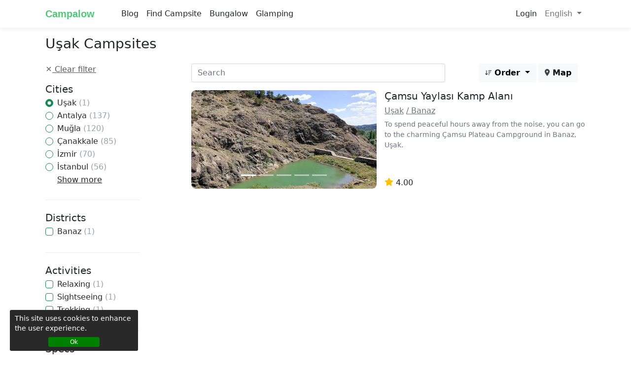

--- FILE ---
content_type: text/html; charset=utf-8
request_url: https://www.campalow.com/en/campsites/usak
body_size: 21306
content:
<!DOCTYPE html><html lang=en><head><meta charset=utf-8><meta name=viewport content="width=device-width, initial-scale=1.0"><link rel=icon type=image/x-icon href=/favicon.ico><title>Uşak Campsites - Campalow</title><meta name=description content="Uşak Campsites. With Campalow, you can filter dozens of features and the activities you want to do and find the most suitable campsite for you."><meta property=og:type content=website><meta property=og:title content="Uşak Campsites - Campalow"><meta property=og:description content="Uşak Campsites. With Campalow, you can filter dozens of features and the activities you want to do and find the most suitable campsite for you."><meta property=og:site_name content=Campalow><meta property=og:locale content=en><meta property=og:locale:alternate content=tr><meta property=og:url content=https://www.campalow.com/en/campsites/usak><meta property=fb:app_id content=1297392500764006><meta name=yandex-verification content=097452cc9f63461c><meta name=msvalidate.01 content=21205B0691E8C30FC280945A3EBFA639><meta name=ahrefs-site-verification content=854fb0b691b4c5d3d175ac9789dc0f797224287e698449a2f89f252cd1796daa><meta name=twitter:card content=summary_large_image><meta name=twitter:url content=https://www.campalow.com/en/campsites/usak><meta name=twitter:title content="Uşak Campsites - Campalow"><meta name=twitter:description content="Uşak Campsites. With Campalow, you can filter dozens of features and the activities you want to do and find the most suitable campsite for you."><meta name=twitter:site content=@camp_alow><meta name=twitter:creator content=@camp_alow><link rel=preconnect href=https://cdne-camp.azureedge.net><link rel=dns-prefetch href=https://cdne-camp.azureedge.net><link rel=preconnect href=https://fonts.googleapis.com crossorigin><link rel=preload as=style href="https://fonts.googleapis.com/css?family=Quicksand&amp;display=swap"><link rel=stylesheet media=print onload="this.onload=null;this.removeAttribute('media')" href="https://fonts.googleapis.com/css?family=Quicksand&amp;display=swap"><noscript><link rel=stylesheet href="https://fonts.googleapis.com/css?family=Quicksand&amp;display=swap"></noscript><script type=application/ld+json>{"@context":"http://schema.org","@type":"Organization","sameAs":["https://www.facebook.com/campalow/","https://www.instagram.com/campalow/","https://www.linkedin.com/company/campalow/","https://twitter.com/camp_alow"],"name":"Campalow","url":"https://www.campalow.com","logo":"https://cdne-camp.azureedge.net/img/logo.webp"}</script><script>(function(w,d,s,l,i){w[l]=w[l]||[];w[l].push({'gtm.start':new Date().getTime(),event:'gtm.js'});var f=d.getElementsByTagName(s)[0],j=d.createElement(s),dl=l!='dataLayer'?'&l='+l:'';j.async=true;j.src='https://www.googletagmanager.com/gtm.js?id='+i+dl;f.parentNode.insertBefore(j,f);})(window,document,'script','dataLayer','GTM-WT84M52');</script><style>:root{--bs-blue:#0d6efd;--bs-indigo:#6610f2;--bs-purple:#6f42c1;--bs-pink:#d63384;--bs-red:#dc3545;--bs-orange:#fd7e14;--bs-yellow:#ffc107;--bs-green:#198754;--bs-teal:#20c997;--bs-cyan:#0dcaf0;--bs-white:#fff;--bs-gray:#6c757d;--bs-gray-dark:#343a40;--bs-gray-100:#f8f9fa;--bs-gray-200:#e9ecef;--bs-gray-300:#dee2e6;--bs-gray-400:#ced4da;--bs-gray-500:#adb5bd;--bs-gray-600:#6c757d;--bs-gray-700:#495057;--bs-gray-800:#343a40;--bs-gray-900:#212529;--bs-primary:#0d6efd;--bs-secondary:#6c757d;--bs-success:#198754;--bs-info:#0dcaf0;--bs-warning:#ffc107;--bs-danger:#dc3545;--bs-light:#f8f9fa;--bs-dark:#212529;--bs-primary-rgb:13,110,253;--bs-secondary-rgb:108,117,125;--bs-success-rgb:25,135,84;--bs-info-rgb:13,202,240;--bs-warning-rgb:255,193,7;--bs-danger-rgb:220,53,69;--bs-light-rgb:248,249,250;--bs-dark-rgb:33,37,41;--bs-white-rgb:255,255,255;--bs-black-rgb:0,0,0;--bs-body-color-rgb:33,37,41;--bs-body-bg-rgb:255,255,255;--bs-font-sans-serif:system-ui,-apple-system,"Segoe UI",Roboto,"Helvetica Neue",Arial,"Noto Sans","Liberation Sans",sans-serif,"Apple Color Emoji","Segoe UI Emoji","Segoe UI Symbol","Noto Color Emoji";--bs-font-monospace:SFMono-Regular,Menlo,Monaco,Consolas,"Liberation Mono","Courier New",monospace;--bs-gradient:linear-gradient(180deg,rgba(255,255,255,0.15),rgba(255,255,255,0));--bs-body-font-family:var(--bs-font-sans-serif);--bs-body-font-size:1rem;--bs-body-font-weight:400;--bs-body-line-height:1.5;--bs-body-color:#212529;--bs-body-bg:#fff}*,::after,::before{box-sizing:border-box}body{margin:0;font-family:var(--bs-body-font-family);font-size:var(--bs-body-font-size);font-weight:var(--bs-body-font-weight);line-height:var(--bs-body-line-height);color:var(--bs-body-color);text-align:var(--bs-body-text-align);background-color:var(--bs-body-bg);-webkit-text-size-adjust:100%;-webkit-tap-highlight-color:transparent}.form-control:focus{box-shadow:0 0 0 0.25rem rgb(130 224 0 / 25%) !important}.h1,.h2,.h3,.h4,.h5,.h6,h1,h2,h3,h4,h5,h6{margin-top:0;margin-bottom:.5rem;font-weight:600;line-height:1.2}.h1,h1{font-size:calc(1.375rem + 1.5vw)}@media (min-width:1200px){.h1,h1{font-size:2.5rem}}.h2,h2{font-size:calc(1.325rem + .9vw)}@media (min-width:1200px){.h2,h2{font-size:2rem}}.h3,h3{font-size:calc(1.3rem + .6vw)}@media (min-width:1200px){.h3,h3{font-size:1.75rem}}.h4,h4{font-size:calc(1.275rem + .3vw)}@media (min-width:1200px){.h4,h4{font-size:1.5rem}}.h5,h5{font-size:1.25rem}.h6,h6{font-size:1rem}p{margin-top:0;margin-bottom:1rem}ol,ul{padding-left:2rem}dl,ol,ul{margin-top:0;margin-bottom:1rem}ol ol,ol ul,ul ol,ul ul{margin-bottom:0}b,strong{font-weight:bolder}.small,small{font-size:.875em}a{color:#0d6efd;text-decoration:underline}img,svg{vertical-align:middle}button{border-radius:0}button,input,optgroup,select,textarea{margin:0;font-family:inherit;font-size:inherit;line-height:inherit}button,select{text-transform:none}[role=button]{cursor:pointer}[type=button],[type=reset],[type=submit],button{-webkit-appearance:button}[type=button]:not(:disabled),[type=reset]:not(:disabled),[type=submit]:not(:disabled),button:not(:disabled){cursor:pointer}.lead{font-size:1.25rem;font-weight:300}.fw-600{font-weight:600 !important}.img-fluid{max-width:100%;height:auto}.img-thumbnail{padding:.25rem;background-color:#fff;border:1px solid #dee2e6;border-radius:.25rem;max-width:100%;height:auto}.container,.container-fluid,.container-lg,.container-md,.container-sm,.container-xl,.container-xxl{width:100%;padding-right:var(--bs-gutter-x,.75rem);padding-left:var(--bs-gutter-x,.75rem);margin-right:auto;margin-left:auto}@media (min-width:576px){.container,.container-sm{max-width:540px}}@media (min-width:768px){.container,.container-md,.container-sm{max-width:720px}}@media (min-width:992px){.container,.container-lg,.container-md,.container-sm{max-width:960px}}@media (min-width:1200px){.container,.container-lg,.container-md,.container-sm,.container-xl{max-width:1140px}}@media (min-width:1400px){.container,.container-lg,.container-md,.container-sm,.container-xl,.container-xxl{max-width:1320px}}.row{--bs-gutter-x:1.5rem;--bs-gutter-y:0;display:flex;flex-wrap:wrap;margin-top:calc(-1 * var(--bs-gutter-y));margin-right:calc(-.5 * var(--bs-gutter-x));margin-left:calc(-.5 * var(--bs-gutter-x))}.row > *{flex-shrink:0;width:100%;max-width:100%;padding-right:calc(var(--bs-gutter-x) * .5);padding-left:calc(var(--bs-gutter-x) * .5);margin-top:var(--bs-gutter-y)}.col-auto{flex:0 0 auto;width:auto}.col-1{flex:0 0 auto;width:8.33333333%}.col-2{flex:0 0 auto;width:16.66666667%}.col-3{flex:0 0 auto;width:25%}.col-4{flex:0 0 auto;width:33.33333333%}.col-5{flex:0 0 auto;width:41.66666667%}.col-6{flex:0 0 auto;width:50%}.col-7{flex:0 0 auto;width:58.33333333%}.col-8{flex:0 0 auto;width:66.66666667%}.col-9{flex:0 0 auto;width:75%}.col-10{flex:0 0 auto;width:83.33333333%}.col-11{flex:0 0 auto;width:91.66666667%}.col-12{flex:0 0 auto;width:100%}.g-0,.gx-0{--bs-gutter-x:0}.g-0,.gy-0{--bs-gutter-y:0}.g-1,.gx-1{--bs-gutter-x:0.25rem}.g-1,.gy-1{--bs-gutter-y:0.25rem}.g-2,.gx-2{--bs-gutter-x:0.5rem}.g-2,.gy-2{--bs-gutter-y:0.5rem}.g-3,.gx-3{--bs-gutter-x:1rem}.g-3,.gy-3{--bs-gutter-y:1rem}.g-4,.gx-4{--bs-gutter-x:1.5rem}.g-4,.gy-4{--bs-gutter-y:1.5rem}.g-5,.gx-5{--bs-gutter-x:3rem}.g-5,.gy-5{--bs-gutter-y:3rem}.btn{display:inline-block;font-weight:400;line-height:1.5;color:#212529;text-align:center;text-decoration:none;vertical-align:middle;cursor:pointer;-webkit-user-select:none;-moz-user-select:none;user-select:none;background-color:transparent;border:1px solid transparent;padding:.375rem .75rem;font-size:1rem;border-radius:.25rem;transition:color .15s ease-in-out,background-color .15s ease-in-out,border-color .15s ease-in-out,box-shadow .15s ease-in-out}.btn-primary{color:#fff;background-color:#50c878;border-color:#4dbf73}.btn-link{font-weight:400;color:#0d6efd;text-decoration:underline}.btn-group-lg > .btn,.btn-lg{padding:.5rem 1rem;font-size:1.25rem;border-radius:.3rem}.fade{transition:opacity .15s linear}.fade:not(.show){opacity:0}.collapse:not(.show){display:none}.dropdown,.dropend,.dropstart,.dropup{position:relative}.dropdown-toggle{white-space:nowrap}.dropdown-toggle::after{display:inline-block;margin-left:.255em;vertical-align:.255em;content:"";border-top:.3em solid;border-right:.3em solid transparent;border-bottom:0;border-left:.3em solid transparent}.dropdown-toggle:empty::after{margin-left:0}.dropdown-menu{position:absolute;z-index:1000;display:none;min-width:10rem;padding:.5rem 0;margin:0;font-size:1rem;color:#212529;text-align:left;list-style:none;background-color:#fff;background-clip:padding-box;border:1px solid rgba(0,0,0,.15);border-radius:.25rem}.nav-link{display:block;padding:.5rem 1rem;color:#0d6efd;text-decoration:none;transition:color .15s ease-in-out,background-color .15s ease-in-out,border-color .15s ease-in-out}.navbar{position:relative;display:flex;flex-wrap:wrap;align-items:center;justify-content:space-between;padding-top:.5rem;padding-bottom:.5rem}.navbar>.container,.navbar>.container-fluid,.navbar>.container-lg,.navbar>.container-md,.navbar>.container-sm,.navbar>.container-xl,.navbar>.container-xxl{display:flex;flex-wrap:inherit;align-items:center;justify-content:space-between}.navbar-brand{padding-top:.3125rem;padding-bottom:.3125rem;margin-right:1rem;font-size:1.25rem;text-decoration:none;white-space:nowrap}.navbar-nav{display:flex;flex-direction:column;padding-left:0;margin-bottom:0;list-style:none}.navbar-nav .nav-link{padding-right:0;padding-left:0}.navbar-nav .dropdown-menu{position:static}.navbar-text{padding-top:.5rem;padding-bottom:.5rem}.navbar-collapse{flex-basis:100%;flex-grow:1;align-items:center}.navbar-toggler{padding:.25rem .75rem;font-size:1.25rem;line-height:1;background-color:transparent;border:1px solid transparent;border-radius:.25rem;transition:box-shadow .15s ease-in-out}.navbar-toggler-icon{display:inline-block;width:1.5em;height:1.5em;vertical-align:middle;background-repeat:no-repeat;background-position:center;background-size:100%}.navbar-light .navbar-brand{color:rgba(0,0,0,.9)}.navbar-light .navbar-nav .nav-link{color:rgba(0,0,0,.55)}.navbar-light .navbar-toggler{color:rgba(0,0,0,.55);border-color:rgba(0,0,0,.1)}.navbar-light .navbar-toggler-icon{background-image:url("data:image/svg+xml,%3csvg xmlns='http://www.w3.org/2000/svg' viewBox='0 0 30 30'%3e%3cpath stroke='rgba%280,0,0,0.55%29' stroke-linecap='round' stroke-miterlimit='10' stroke-width='2' d='M4 7h22M4 15h22M4 23h22'/%3e%3c/svg%3e")}@media (min-width:576px){.navbar-expand-sm{flex-wrap:nowrap;justify-content:flex-start}.navbar-expand-sm .navbar-nav{flex-direction:row}.navbar-expand-sm .navbar-nav .dropdown-menu{position:absolute}.navbar-expand-sm .navbar-nav .nav-link{padding-right:.5rem;padding-left:.5rem}.navbar-expand-sm .navbar-nav-scroll{overflow:visible}.navbar-expand-sm .navbar-collapse{display:flex!important;flex-basis:auto}.navbar-expand-sm .navbar-toggler{display:none}.navbar-expand-sm .offcanvas-header{display:none}.navbar-expand-sm .offcanvas{position:inherit;bottom:0;z-index:1000;flex-grow:1;visibility:visible!important;background-color:transparent;border-right:0;border-left:0;transition:none;transform:none}.navbar-expand-sm .offcanvas-bottom,.navbar-expand-sm .offcanvas-top{height:auto;border-top:0;border-bottom:0}.navbar-expand-sm .offcanvas-body{display:flex;flex-grow:0;padding:0;overflow-y:visible}}.offcanvas{position:fixed;bottom:0;z-index:1045;display:flex;flex-direction:column;max-width:100%;visibility:hidden;background-color:#fff;background-clip:padding-box;outline:0;transition:transform .3s ease-in-out}@media (prefers-reduced-motion:reduce){.offcanvas{transition:none}}.offcanvas-backdrop{position:fixed;top:0;left:0;z-index:1040;width:100vw;height:100vh;background-color:#000}.offcanvas-backdrop.fade{opacity:0}.offcanvas-backdrop.show{opacity:.5}.offcanvas-header{display:flex;align-items:center;justify-content:space-between;padding:1rem 1rem}.offcanvas-header .btn-close{padding:.5rem .5rem;margin-top:-.5rem;margin-right:-.5rem;margin-bottom:-.5rem}.offcanvas-title{margin-bottom:0;line-height:1.5}.offcanvas-body{flex-grow:1;padding:1rem 1rem;overflow-y:auto}.offcanvas-start{top:0;left:0;width:400px;border-right:1px solid rgba(0,0,0,.2);transform:translateX(-100%)}.offcanvas-end{top:0;right:0;width:400px;border-left:1px solid rgba(0,0,0,.2);transform:translateX(100%)}.offcanvas-top{top:0;right:0;left:0;height:30vh;max-height:100%;border-bottom:1px solid rgba(0,0,0,.2);transform:translateY(-100%)}.offcanvas-bottom{right:0;left:0;height:30vh;max-height:100%;border-top:1px solid rgba(0,0,0,.2);transform:translateY(100%)}.offcanvas.show{transform:none}.card{position:relative;display:flex;flex-direction:column;min-width:0;word-wrap:break-word;background-color:#fff;background-clip:border-box;border:1px solid rgba(0,0,0,.125);border-radius:.25rem}.card-body{flex:1 1 auto;padding:1rem 1rem}.card-title{margin-bottom:.5rem}.card-subtitle{margin-top:-.25rem;margin-bottom:0}.card-text:last-child{margin-bottom:0}.card-link+.card-link{margin-left:1rem}.card-header{padding:.5rem 1rem;margin-bottom:0;background-color:rgba(0,0,0,.03);border-bottom:1px solid rgba(0,0,0,.125)}.card-header:first-child{border-radius:calc(.25rem - 1px) calc(.25rem - 1px) 0 0}.card-footer{padding:.5rem 1rem;background-color:rgba(0,0,0,.03);border-top:1px solid rgba(0,0,0,.125)}.card-footer:last-child{border-radius:0 0 calc(.25rem - 1px) calc(.25rem - 1px)}.modal{position:fixed;top:0;left:0;z-index:1055;display:none;width:100%;height:100%;overflow-x:hidden;overflow-y:auto;outline:0}.carousel{position:relative}.overflow-hidden{overflow:hidden !important}.d-inline-block{display:inline-block!important}.d-block{display:block!important}.d-flex{display:flex!important}.d-none{display:none !important}.shadow-sm{box-shadow:0 .125rem .25rem rgba(0,0,0,.075)!important}.position-relative{position:relative !important}.border-0{border:0 !important}.w-100{width:100% !important}.flex-grow-1{flex-grow:1!important}.justify-content-start{justify-content:flex-start!important}.justify-content-end{justify-content:flex-end!important}.justify-content-center{justify-content:center!important}.justify-content-between{justify-content:space-between!important}.align-items-start{align-items:flex-start!important}.align-items-end{align-items:flex-end!important}.align-items-center{align-items:center!important}.m-0{margin:0!important}.m-1{margin:.25rem!important}.m-2{margin:.5rem!important}.m-3{margin:1rem!important}.m-4{margin:1.5rem!important}.m-5{margin:3rem!important}.m-auto{margin:auto!important}.mx-0{margin-right:0!important;margin-left:0!important}.mx-1{margin-right:.25rem!important;margin-left:.25rem!important}.mx-2{margin-right:.5rem!important;margin-left:.5rem!important}.mx-3{margin-right:1rem!important;margin-left:1rem!important}.mx-4{margin-right:1.5rem!important;margin-left:1.5rem!important}.mx-5{margin-right:3rem!important;margin-left:3rem!important}.mx-auto{margin-right:auto!important;margin-left:auto!important}.my-0{margin-top:0!important;margin-bottom:0!important}.my-1{margin-top:.25rem!important;margin-bottom:.25rem!important}.my-2{margin-top:.5rem!important;margin-bottom:.5rem!important}.my-3{margin-top:1rem!important;margin-bottom:1rem!important}.my-4{margin-top:1.5rem!important;margin-bottom:1.5rem!important}.my-5{margin-top:3rem!important;margin-bottom:3rem!important}.my-auto{margin-top:auto!important;margin-bottom:auto!important}.mt-0{margin-top:0!important}.mt-1{margin-top:.25rem!important}.mt-2{margin-top:.5rem!important}.mt-3{margin-top:1rem!important}.mt-4{margin-top:1.5rem!important}.mt-5{margin-top:3rem!important}.mt-auto{margin-top:auto!important}.me-0{margin-right:0!important}.me-1{margin-right:.25rem!important}.me-2{margin-right:.5rem!important}.me-3{margin-right:1rem!important}.me-4{margin-right:1.5rem!important}.me-5{margin-right:3rem!important}.me-auto{margin-right:auto!important}.mb-0{margin-bottom:0!important}.mb-1{margin-bottom:.25rem!important}.mb-2{margin-bottom:.5rem!important}.mb-3{margin-bottom:1rem!important}.mb-4{margin-bottom:1.5rem!important}.mb-5{margin-bottom:3rem!important}.mb-auto{margin-bottom:auto!important}.ms-0{margin-left:0!important}.ms-1{margin-left:.25rem!important}.ms-2{margin-left:.5rem!important}.ms-3{margin-left:1rem!important}.ms-4{margin-left:1.5rem!important}.ms-5{margin-left:3rem!important}.ms-auto{margin-left:auto!important}.p-0{padding:0!important}.p-1{padding:.25rem!important}.p-2{padding:.5rem!important}.p-3{padding:1rem!important}.p-4{padding:1.5rem!important}.p-5{padding:3rem!important}.px-0{padding-right:0!important;padding-left:0!important}.px-1{padding-right:.25rem!important;padding-left:.25rem!important}.px-2{padding-right:.5rem!important;padding-left:.5rem!important}.px-3{padding-right:1rem!important;padding-left:1rem!important}.px-4{padding-right:1.5rem!important;padding-left:1.5rem!important}.px-5{padding-right:3rem!important;padding-left:3rem!important}.py-0{padding-top:0!important;padding-bottom:0!important}.py-1{padding-top:.25rem!important;padding-bottom:.25rem!important}.py-2{padding-top:.5rem!important;padding-bottom:.5rem!important}.py-3{padding-top:1rem!important;padding-bottom:1rem!important}.py-4{padding-top:1.5rem!important;padding-bottom:1.5rem!important}.py-5{padding-top:3rem!important;padding-bottom:3rem!important}.pt-0{padding-top:0!important}.pt-1{padding-top:.25rem!important}.pt-2{padding-top:.5rem!important}.pt-3{padding-top:1rem!important}.pt-4{padding-top:1.5rem!important}.pt-5{padding-top:3rem!important}.pe-0{padding-right:0!important}.pe-1{padding-right:.25rem!important}.pe-2{padding-right:.5rem!important}.pe-3{padding-right:1rem!important}.pe-4{padding-right:1.5rem!important}.pe-5{padding-right:3rem!important}.pb-0{padding-bottom:0!important}.pb-1{padding-bottom:.25rem!important}.pb-2{padding-bottom:.5rem!important}.pb-3{padding-bottom:1rem!important}.pb-4{padding-bottom:1.5rem!important}.pb-5{padding-bottom:3rem!important}.ps-0{padding-left:0!important}.ps-1{padding-left:.25rem!important}.ps-2{padding-left:.5rem!important}.ps-3{padding-left:1rem!important}.ps-4{padding-left:1.5rem!important}.ps-5{padding-left:3rem!important}.text-start{text-align:left!important}.text-end{text-align:right!important}.text-center{text-align:center!important}.text-decoration-none{text-decoration:none!important}.text-primary{--bs-text-opacity:1;color:rgba(var(--bs-primary-rgb),var(--bs-text-opacity))!important}.text-secondary{--bs-text-opacity:1;color:rgba(var(--bs-secondary-rgb),var(--bs-text-opacity))!important}.text-success{--bs-text-opacity:1;color:rgba(var(--bs-success-rgb),var(--bs-text-opacity))!important}.text-info{--bs-text-opacity:1;color:rgba(var(--bs-info-rgb),var(--bs-text-opacity))!important}.text-warning{--bs-text-opacity:1;color:rgba(var(--bs-warning-rgb),var(--bs-text-opacity))!important}.text-danger{--bs-text-opacity:1;color:rgba(var(--bs-danger-rgb),var(--bs-text-opacity))!important}.text-light{--bs-text-opacity:1;color:rgba(var(--bs-light-rgb),var(--bs-text-opacity))!important}.text-dark{--bs-text-opacity:1;color:rgba(var(--bs-dark-rgb),var(--bs-text-opacity))!important}.text-black{--bs-text-opacity:1;color:rgba(var(--bs-black-rgb),var(--bs-text-opacity))!important}.text-white{--bs-text-opacity:1;color:rgba(var(--bs-white-rgb),var(--bs-text-opacity))!important}.text-body{--bs-text-opacity:1;color:rgba(var(--bs-body-color-rgb),var(--bs-text-opacity))!important}.text-muted{--bs-text-opacity:1;color:#6c757d!important}.text-black-50{--bs-text-opacity:1;color:rgba(0,0,0,.5)!important}.text-white-50{--bs-text-opacity:1;color:rgba(255,255,255,.5)!important}.text-reset{--bs-text-opacity:1;color:inherit!important}.bg-primary{--bs-bg-opacity:1;background-color:rgba(var(--bs-primary-rgb),var(--bs-bg-opacity))!important}.bg-secondary{--bs-bg-opacity:1;background-color:rgba(var(--bs-secondary-rgb),var(--bs-bg-opacity))!important}.bg-success{--bs-bg-opacity:1;background-color:rgba(var(--bs-success-rgb),var(--bs-bg-opacity))!important}.bg-info{--bs-bg-opacity:1;background-color:rgba(var(--bs-info-rgb),var(--bs-bg-opacity))!important}.bg-warning{--bs-bg-opacity:1;background-color:rgba(var(--bs-warning-rgb),var(--bs-bg-opacity))!important}.bg-danger{--bs-bg-opacity:1;background-color:rgba(var(--bs-danger-rgb),var(--bs-bg-opacity))!important}.bg-light{--bs-bg-opacity:1;background-color:rgba(var(--bs-light-rgb),var(--bs-bg-opacity))!important}.bg-dark{--bs-bg-opacity:1;background-color:rgba(var(--bs-dark-rgb),var(--bs-bg-opacity))!important}.bg-black{--bs-bg-opacity:1;background-color:rgba(var(--bs-black-rgb),var(--bs-bg-opacity))!important}.bg-white{--bs-bg-opacity:1;background-color:rgba(var(--bs-white-rgb),var(--bs-bg-opacity))!important}.bg-transparent{--bs-bg-opacity:1;background-color:transparent!important}.navbar-logo{color:#50c878 !important;font-weight:600;font-family:Verdana,sans-serif;padding-right:30px}html{font-size:14px}@media (min-width:768px){html{font-size:16px}}html{position:relative;min-height:100%}body{}._header{width:100% !important;z-index:500}._main{padding-top:56px}.container{max-width:1120px !important}.cookie-consent{position:fixed;bottom:8px;left:20px;width:260px;padding-top:7px;height:83px;color:#fff;line-height:20px;padding-left:10px;padding-right:10px;font-size:14px;background:#292929;z-index:120;cursor:pointer;border-radius:3px}.cookie-button{height:20px;width:104px;color:#fff;font-size:12px;line-height:10px;border-radius:3px;border:1px solid green;background-color:green}.row-seperator{border-top:2px solid #eaeaea}.campalow-divider{position:relative;margin-top:0;height:1px}h2.sub-title{color:#555555}.campalow-divider:before{content:"";position:absolute;top:0;left:5%;right:5%;width:90%;height:1px;background-image:linear-gradient(to right,transparent,#cecece,transparent)}.c-spacer-10{height:10px}.c-spacer-12{height:12px}.c-spacer-30{height:30px}.c-spacer-40{height:40px}.c-spacer-50{height:50px}.c-spacer-60{height:60px}.c-spacer-70{height:70px}.c-spacer-80{height:80px}.c-spacer-90{height:90px}.navbar{box-shadow:rgb(0 0 0 / 8%) 0 1px 12px !important}.navbar-logo{color:#50c878 !important;font-weight:600;font-family:Verdana,sans-serif;padding-right:30px}.navbar-logo i{font-size:22px}a.header-profile svg{width:15px;height:15px;margin-top:5px}.wellcome-title{display:block;font-size:52px;color:#505050;font-family:Impact;line-height:1.1;text-transform:uppercase}.site-welcome{border-radius:42px}.m-wellcome-title-area{text-align:center;position:absolute;margin-top:40px}.m-wellcome-title-area span{display:block;color:#ffffff;font-family:Verdana,sans-serif;font-size:40px;text-shadow:1px 1px 5px #272727;line-height:1.4;font-weight:bold}.wellcome-site-name{display:block;font-size:70px;color:#50c878;line-height:1.1;font-weight:600;font-family:Verdana,sans-serif;margin-top:8px}.m-wellcome .wellcome-site-name{font-size:46px;text-align:center;margin-top:16px;position:absolute;margin-top:82px;width:100%;text-shadow:0 0 2px #000000}.h-activities-card{border:5px none !important;border-radius:18px !important;padding:20px 4px;background-color:#F8F8F8 !important}.h-activities-card img{height:150px;margin:0 auto}.h-activities-card span{font-size:25px;text-decoration:none;font-weight:600;color:#333333;line-height:1.3;display:inline-block;margin-top:10px}.hc-caravan .col-6,.hc-caravan .row{padding:0;margin:0;position:relative}.hc-caravan a{text-decoration:none}.hc-caravan .left-letter:after{content:'';position:absolute;width:0;height:0;top:125px;border-left:30px solid transparent;border-right:30px solid transparent;border-top:30px solid white;left:100%;margin-left:-16px;transform:rotate(-90deg);z-index:3}.hc-caravan .right-letter:after{content:'';position:absolute;width:0;height:0;top:125px;border-left:30px solid transparent;border-right:30px solid transparent;border-top:30px solid white;left:0;margin-left:-40px;transform:rotate(-270deg);z-index:3}.hc-caravan .title{font-family:Impact,sans-serif;font-size:31px;line-height:1.1;color:#505050;padding:0 16px;margin-top:35px}.hc-caravan .desc{font-size:19px;padding:0 16px;margin-top:40px;color:#000}.hc-caravan img{width:100%;border-radius:15px}.home-winter-camping{border-radius:20px;width:100%;height:440px;background-image:url('https://cdne-camp.azureedge.net/img/winter-camping.webp');-webkit-box-shadow:2px 2px 4px -2px #999999;box-shadow:2px 2px 4px -2px #999999}.home-winter-camping .title{padding-right:20px;margin-top:32px;float:right;font-size:50px;color:#01677F;text-align:right;line-height:1.3;font-family:Impact}.home-winter-camping .desc{padding-right:20px;clear:both;margin-top:50px;float:right;font-size:25px;color:#01677F;text-align:right;line-height:1.4}.home-winter-camping a{margin-top:20px}.special-img-cards{display:flex;align-items:center;justify-content:center;transition:transform .2s ease-in-out}.special-img-cards:hover{transform:scale(1.05)}.special-img-cards:hover .speacial-img-cards-text span{}.special-img-cards img{border-radius:16px !important;box-shadow:0 4px 6px #626262}.special-img-cards .speacial-img-cards-text{position:absolute;text-align:center;width:100%;padding-right:6px;text-shadow:1px 1px #959595;color:#ffffff;font-size:40px;font-weight:600;font-family:Circular,-apple-system,BlinkMacSystemFont,Roboto,"Helvetica Neue",sans-serifCircular,-apple-system,BlinkMacSystemFont,Roboto,"Helvetica Neue",sans-serif}.special-img-cards .speacial-img-cards-text span{line-height:1;text-shadow:1px 1px 2px #303030;color:#fcfcfc;font-size:40px;font-weight:600;display:block}.home-blog-area a{text-decoration:none;color:#212529}.home-blog-area a img.card-img-top{border-radius:16px 16px 6px 6px;height:232px}.home-blog-area a .card-title{color:#ff9633;font-size:1.25rem}.home-blog-area a.card-link{color:#3aaee8;font-weight:600}.home-campsite-area img{width:100%;border-radius:12px;height:230px;object-fit:cover}.home-campsite-area h3.card-title{color:#575757;font-size:18px}.home-campsite-area .card-body{width:84%;padding:0.8rem;margin:0 auto;margin-top:-40px;background-color:#ffffff;border-radius:12px;box-shadow:0 1px 2px -1px #d1d1d1}.home-campsite-area a{text-decoration:none}.home-campsite-area .card-text{font-size:14px;color:#666666}.home-campsite-area .card-text-city{font-size:14px;color:#666666;border-top:1px solid #ebebeb;padding-top:10px;margin-bottom:0}.home-campsite-area .card-body i{font-size:14px;color:#50c878}.navbar-search{z-index:499;background:white !important;box-shadow:none !important}.search hr{opacity:0.1;margin-top:1.4rem !important;margin-bottom:1.4rem !important;background-color:#8f8f8f;margin-left:16px}.activities-hero{border-radius:16px;width:100%}.activities-slogan{color:#4d4d4d}.activities a{text-decoration:none}.activities .activity-box{border-radius:12px;background-color:#CCE7CA;width:100%;height:220px;text-align:center;margin-top:30px;display:flex;align-items:center;justify-content:center;flex-direction:column;transition:transform 0.2s ease;box-shadow:0 1px 2px -1px #262626}.activities .activity-box:hover{transform:scale(1.1)}.activities .activity-box i{color:#383838;font-size:160px;display:block;position:absolute;opacity:0.06}.activities .activity-box div.text{color:#4d4d4d;font-size:42px;font-weight:600;display:block;font-family:Circular,-apple-system,BlinkMacSystemFont,Roboto,"Helvetica Neue",sans-serifCircular,-apple-system,BlinkMacSystemFont,Roboto,"Helvetica Neue",sans-serif;}.footer{padding-bottom:30px}.footer-trees{width:100%;height:50px}.footer .footer-area{margin-top:28px}.footer .footer-area a{color:#6c757d;text-decoration:none}.footer .footer-area a.social-icon{font-size:18px}.footer .footer-area a.social-icon svg{height:18px;fill:#6c757d}.footer .upper-header{border-top:1px solid #e3e3e3;border-bottom:1px solid #e3e3e3;padding:20px 0}.footer .upper-header a{font-size:14px;margin:8px 0;font-weight:400;color:#565657;display:block}.footer .upper-header a.uf-title{color:#adadad;font-size:14px;font-weight:600}.a-reviews .card{border:none;box-shadow:rgba(0,0,0,0.12) 0 4px 9px !important;border-radius:8px}.a-reviews .card img{border-radius:7px;width:100%}.a-favorites .card{border:none;box-shadow:0 0 2px 0 #c4c4c4;border-radius:8px;height:120px}.a-favorites .card img{border-radius:8px 0 0 8px;object-fit:cover;width:100%;height:120px}.a-favorites .card h2,.a-reviews .card h2{font-size:20px;margin-top:12px}.a-favorites .card h3,.a-reviews .card h3{font-size:16px;margin-top:9px;color:#525252;font-weight:400}.a-favorites .card .btn-area{margin-top:12px;text-align:center}.a-favorites .card .btn-remove-favorite{width:10px;fill:red;cursor:pointer}@media only screen and (max-width:576px){.home-winter-camping .desc{color:#fff;font-weight:600;text-shadow:1px 0 #01677f}.home-winter-camping .title{padding-right:16px}.home-winter-camping .desc{padding-right:16px}.detail .li-weather{width:33.3% !important}._main{padding-top:48px}.special-img-cards{margin-top:8px}.special-img-cards img{box-shadow:none}.special-img-cards .speacial-img-cards-text span{font-size:30px}.activities .activity-box i{font-size:130px}.activities .activity-box div.text{font-size:36px}.h-activities-card span{font-size:22px}.hc-caravan .title{font-family:Impact,sans-serif;font-size:19px;line-height:1.1;color:#505050;padding:0 12px;margin-top:12px}.hc-caravan .desc{font-size:16px;padding:0 16px;margin-top:16px}.hc-caravan img{width:100%;border-radius:15px}.hc-caravan .left-letter:after{content:'';position:absolute;width:0;height:0;top:35px;border-left:20px solid transparent;border-right:20px solid transparent;border-top:20px solid white;left:100%;margin-right:25px;transform:rotate(-90deg);z-index:3}.hc-caravan .right-letter:after{content:'';position:absolute;width:0;height:0;top:35px;border-left:20px solid transparent;border-right:20px solid transparent;border-top:20px solid white;left:0;margin-left:-25px;transform:rotate(-270deg);z-index:3}.a-favorites .card{height:80px}.a-favorites .card img{height:80px}.a-favorites .card .btn-area{text-align:left;padding-left:0}}@media (min-width:768px){.col-md-auto{flex:0 0 auto;width:auto}.col-md-1{flex:0 0 auto;width:8.33333333%}.col-md-2{flex:0 0 auto;width:16.66666667%}.col-md-3{flex:0 0 auto;width:25%}.col-md-4{flex:0 0 auto;width:33.33333333%}.col-md-5{flex:0 0 auto;width:41.66666667%}.col-md-6{flex:0 0 auto;width:50%}.col-md-7{flex:0 0 auto;width:58.33333333%}.col-md-8{flex:0 0 auto;width:66.66666667%}.col-md-9{flex:0 0 auto;width:75%}.col-md-10{flex:0 0 auto;width:83.33333333%}.col-md-11{flex:0 0 auto;width:91.66666667%}.col-md-12{flex:0 0 auto;width:100%}.offset-md-1{margin-left:8.33333333%}.offset-md-2{margin-left:16.66666667%}.offset-md-3{margin-left:25%}.d-md-block{display:block!important}}@media (min-width:576px){.col-sm-auto{flex:0 0 auto;width:auto}.col-sm-1{flex:0 0 auto;width:8.33333333%}.col-sm-2{flex:0 0 auto;width:16.66666667%}.col-sm-3{flex:0 0 auto;width:25%}.col-sm-4{flex:0 0 auto;width:33.33333333%}.col-sm-5{flex:0 0 auto;width:41.66666667%}.col-sm-6{flex:0 0 auto;width:50%}.col-sm-7{flex:0 0 auto;width:58.33333333%}.col-sm-8{flex:0 0 auto;width:66.66666667%}.col-sm-9{flex:0 0 auto;width:75%}.col-sm-10{flex:0 0 auto;width:83.33333333%}.col-sm-11{flex:0 0 auto;width:91.66666667%}.col-sm-12{flex:0 0 auto;width:100%}.d-sm-none{display:none!important}.d-sm-block{display:block!important}}@media (min-width:992px){.col-lg-auto{flex:0 0 auto;width:auto}.col-lg-1{flex:0 0 auto;width:8.33333333%}.col-lg-2{flex:0 0 auto;width:16.66666667%}.col-lg-3{flex:0 0 auto;width:25%}.col-lg-4{flex:0 0 auto;width:33.33333333%}.col-lg-5{flex:0 0 auto;width:41.66666667%}.col-lg-6{flex:0 0 auto;width:50%}.col-lg-7{flex:0 0 auto;width:58.33333333%}.col-lg-8{flex:0 0 auto;width:66.66666667%}.col-lg-9{flex:0 0 auto;width:75%}.col-lg-10{flex:0 0 auto;width:83.33333333%}.col-lg-11{flex:0 0 auto;width:91.66666667%}.col-lg-12{flex:0 0 auto;width:100%}.d-lg-none{display:none!important}.d-lg-flex{display:flex!important}}.h-auto{height:auto !important}.mw-100{max-width:100%!important}.link-success{color:#198754}.link-success:focus,.link-success:hover{color:#146c43}.link-info{color:#0dcaf0}.link-info:focus,.link-info:hover{color:#3dd5f3}.link-warning{color:#ffc107}.link-warning:focus,.link-warning:hover{color:#ffcd39}.link-danger{color:#dc3545}.link-danger:focus,.link-danger:hover{color:#b02a37}.link-light{color:#f8f9fa}.link-light:focus,.link-light:hover{color:#f9fafb}.link-dark{color:#212529}.link-dark:focus,.link-dark:hover{color:#1a1e21}.fw-light{font-weight:300!important}.fw-lighter{font-weight:lighter!important}.fw-normal{font-weight:400!important}.fw-bold{font-weight:700!important}.fw-bolder{font-weight:bolder!important}.text-uppercase{text-transform:uppercase!important}.font-monospace{font-family:var(--bs-font-monospace)!important}.btn-light{color:#000;background-color:#f8f9fa;border-color:#f8f9fa}.btn-light:hover{color:#000;background-color:#f9fafb;border-color:#f9fafb}.btn-check:focus+.btn-light,.btn-light:focus{color:#000;background-color:#f9fafb;border-color:#f9fafb;box-shadow:0 0 0 .25rem rgba(211,212,213,.5)}.btn-check:active+.btn-light,.btn-check:checked+.btn-light,.btn-light.active,.btn-light:active,.show>.btn-light.dropdown-toggle{color:#000;background-color:#f9fafb;border-color:#f9fafb}.btn-check:active+.btn-light:focus,.btn-check:checked+.btn-light:focus,.btn-light.active:focus,.btn-light:active:focus,.show>.btn-light.dropdown-toggle:focus{box-shadow:0 0 0 .25rem rgba(211,212,213,.5)}.btn-light.disabled,.btn-light:disabled{color:#000;background-color:#f8f9fa;border-color:#f8f9fa}.form-check-input.is-valid,.was-validated .form-check-input:valid{border-color:#198754}.form-check-input.is-valid:checked,.was-validated .form-check-input:valid:checked{background-color:#198754}.form-check-input.is-valid:focus,.was-validated .form-check-input:valid:focus{box-shadow:0 0 0 .25rem rgba(25,135,84,.25)}.form-check-input.is-valid~.form-check-label,.was-validated .form-check-input:valid~.form-check-label{color:#198754}.form-check-inline .form-check-input~.valid-feedback{margin-left:.5em}@media (prefers-reduced-motion:reduce){.form-select{transition:none}}.form-select:focus{border-color:#86b7fe;outline:0;box-shadow:0 0 0 .25rem rgba(13,110,253,.25)}.form-select[multiple],.form-select[size]:not([size="1"]){padding-right:.75rem;background-image:none}.form-select:disabled{background-color:#e9ecef}.form-select:-moz-focusring{color:transparent;text-shadow:0 0 0 #212529}.form-select-sm{padding-top:.25rem;padding-bottom:.25rem;padding-left:.5rem;font-size:.875rem;border-radius:.2rem}.form-select-lg{padding-top:.5rem;padding-bottom:.5rem;padding-left:1rem;font-size:1.25rem;border-radius:.3rem}.form-check{display:block;min-height:1.5rem;padding-left:1.5em;margin-bottom:.125rem}.form-check .form-check-input{float:left;margin-left:-1.5em}.form-check-input{width:1em;height:1em;margin-top:.25em;vertical-align:top;background-color:#fff;background-repeat:no-repeat;background-position:center;background-size:contain;border:1px solid rgba(0,0,0,.25);-webkit-appearance:none;-moz-appearance:none;appearance:none;-webkit-print-color-adjust:exact;color-adjust:exact}.form-check-input[type=checkbox]{border-radius:.25em}.form-check-input[type=radio]{border-radius:50%}.form-check-input:active{filter:brightness(90%)}.form-check-input:focus{border-color:#86b7fe;outline:0;box-shadow:0 0 0 .25rem rgba(13,110,253,.25)}.form-check-input:checked{background-color:#0d6efd;border-color:#0d6efd}.form-check-input:checked[type=checkbox]{background-image:url("data:image/svg+xml,%3csvg xmlns='http://www.w3.org/2000/svg' viewBox='0 0 20 20'%3e%3cpath fill='none' stroke='%23fff' stroke-linecap='round' stroke-linejoin='round' stroke-width='3' d='M6 10l3 3l6-6'/%3e%3c/svg%3e")}.form-check-input:checked[type=radio]{background-image:url("data:image/svg+xml,%3csvg xmlns='http://www.w3.org/2000/svg' viewBox='-4 -4 8 8'%3e%3ccircle r='2' fill='%23fff'/%3e%3c/svg%3e")}.form-check-input[type=checkbox]:indeterminate{background-color:#0d6efd;border-color:#0d6efd;background-image:url("data:image/svg+xml,%3csvg xmlns='http://www.w3.org/2000/svg' viewBox='0 0 20 20'%3e%3cpath fill='none' stroke='%23fff' stroke-linecap='round' stroke-linejoin='round' stroke-width='3' d='M6 10h8'/%3e%3c/svg%3e")}.form-check-input:disabled{pointer-events:none;filter:none;opacity:.5}.form-check-input:disabled~.form-check-label,.form-check-input[disabled]~.form-check-label{opacity:.5}.pointer-cursor{cursor:pointer}</style><link rel=preload href=https://cdne-camp.azureedge.net/asset/bootstrap-opt.min.css as=style onload="this.onload=null;this.rel='stylesheet'"><noscript><link rel=stylesheet href=https://cdne-camp.azureedge.net/asset/bootstrap-opt.min.css></noscript><link rel=canonical href=https://www.campalow.com/en/campsites/usak><link rel=alternate hreflang=x-default href=https://www.campalow.com/kamp-alanlari/usak><link rel=alternate hreflang=tr href=https://www.campalow.com/kamp-alanlari/usak><link rel=alternate hreflang=en href=https://www.campalow.com/en/campsites/usak><style>#map{width:inherit}.search-map{height:calc(100vh - 144px) !important;box-sizing:border-box;position:relative !important}hr{background-color:#bab7b6}#search-form hr{margin-top:28px}.card{margin-bottom:2.2rem}.bootstrap-select{border:1px solid #6c757d !important;border-radius:0.4rem !important}.carousel-item:nth-child(1){background-size:cover;background-position:center center;background-repeat:no-repeat}.gm-style .gm-style-iw{max-width:380px !important;padding:0 !important;border-top-right-radius:14px !important;border-top-left-radius:14px !important}.gm-style .gm-style-iw button{right:-2px !important;top:-2px !important}.link-success{font-size:20px !important}.map-info-img{border-radius:12px 12px 0 0}.gm-style-iw-d{overflow:unset !important}.gm-style-iw-d h3{padding:0 10px !important;margin-bottom:5px !important}.gm-style-iw-d p{margin-bottom:5px !important;padding:0 10px !important}.offcanvas-header{padding:1rem 1rem 0.25rem}.offcanvas-header h4{color:#454545;font-weight:600}.dd-auto-menu{max-height:450px;overflow:auto}.gm-ui-hover-effect{background-color:rgba(255,255,255,0.8) !important;border-bottom-left-radius:15px !important}.icon-360-mini{height:19px}.can-360-text{color:#4194c4;font-weight:600}h5{color:#292929}div.city-div a{cursor:pointer;color:#292929;display:inline;text-decoration:none}div.city-div a .span-count{color:#9ca1ae}div.city-div input{cursor:pointer}.search-filter-card{max-height:280px;overflow:auto}.search-filter-card div.search-filter-card-item:nth-child(n+7){display:none}.search-filter-card.expand div.search-filter-card-item{display:block !important}.link-primary{cursor:pointer}@media only screen and (min-width:577px){.search-map{height:700px !important;box-sizing:border-box;position:relative !important;padding:15px;width:100% !important;border-left:15px solid white}#map{width:100%}}@media only screen and (max-width:576px){div.city-div a{font-size:18px}.form-check-input{margin-top:0.50em}strong{font-size:18px}.search-map{height:600px !important;width:100%;box-sizing:border-box;position:relative !important}}@media only screen and (max-width:576px){.gm-style .gm-style-iw,.gm-style-iw-d{max-width:200px !important;max-height:260px !important}.gm-style-iw-d h3{margin-bottom:3px !important}.gm-style-iw-d p{margin-bottom:3px !important}.link-success{font-size:15px !important}.mob-buttons i,.mob-buttons button,.mob-buttons a.btn{color:#424242}.mob-buttons i{margin-right:3px}.dropdown-toggle::after{display:none}.offcanvas{width:350px}}.carousel.pointer-event{touch-action:pan-y}.carousel-inner{position:relative;width:100%;overflow:hidden}.carousel-inner::after{display:block;clear:both;content:""}.carousel-item{position:relative;display:none;float:left;width:100%;margin-right:-100%;-webkit-backface-visibility:hidden;backface-visibility:hidden;transition:transform .6s ease-in-out}.carousel-control-next,.carousel-control-prev{position:absolute;top:0;bottom:0;z-index:1;display:flex;align-items:center;justify-content:center;width:15%;padding:0;color:#fff;text-align:center;background:0 0;border:0;opacity:.5;transition:opacity .15s ease}@media (prefers-reduced-motion:reduce){.carousel-control-next,.carousel-control-prev{transition:none}}.carousel-control-next:focus,.carousel-control-next:hover,.carousel-control-prev:focus,.carousel-control-prev:hover{color:#fff;text-decoration:none;outline:0;opacity:.9}.carousel-control-prev{left:0}.carousel-control-next{right:0}.carousel-control-next-icon,.carousel-control-prev-icon{display:inline-block;width:2rem;height:2rem;background-repeat:no-repeat;background-position:50%;background-size:100% 100%}.carousel-control-prev-icon{background-image:url("data:image/svg+xml,%3csvg xmlns='http://www.w3.org/2000/svg' viewBox='0 0 16 16' fill='%23fff'%3e%3cpath d='M11.354 1.646a.5.5 0 0 1 0 .708L5.707 8l5.647 5.646a.5.5 0 0 1-.708.708l-6-6a.5.5 0 0 1 0-.708l6-6a.5.5 0 0 1 .708 0z'/%3e%3c/svg%3e")}.carousel-control-next-icon{background-image:url("data:image/svg+xml,%3csvg xmlns='http://www.w3.org/2000/svg' viewBox='0 0 16 16' fill='%23fff'%3e%3cpath d='M4.646 1.646a.5.5 0 0 1 .708 0l6 6a.5.5 0 0 1 0 .708l-6 6a.5.5 0 0 1-.708-.708L10.293 8 4.646 2.354a.5.5 0 0 1 0-.708z'/%3e%3c/svg%3e")}.carousel-indicators{position:absolute;right:0;bottom:0;left:0;z-index:2;display:flex;justify-content:center;padding:0;margin-right:15%;margin-bottom:1rem;margin-left:15%;list-style:none}.carousel-indicators [data-bs-target]{box-sizing:content-box;flex:0 1 auto;width:30px;height:3px;padding:0;margin-right:3px;margin-left:3px;text-indent:-999px;cursor:pointer;background-color:#fff;background-clip:padding-box;border:0;border-top:10px solid transparent;border-bottom:10px solid transparent;opacity:.5;transition:opacity .6s ease}@media (prefers-reduced-motion:reduce){.carousel-indicators [data-bs-target]{transition:none}}.carousel-indicators .active{opacity:1}.carousel-caption{position:absolute;right:15%;bottom:1.25rem;left:15%;padding-top:1.25rem;padding-bottom:1.25rem;color:#fff;text-align:center}.carousel-dark .carousel-control-next-icon,.carousel-dark .carousel-control-prev-icon{filter:invert(1) grayscale(100)}.carousel-dark .carousel-indicators [data-bs-target]{background-color:#000}.carousel-dark .carousel-caption{color:#000}</style><body><noscript><iframe src="https://www.googletagmanager.com/ns.html?id=GTM-WT84M52" height=0 width=0 style=display:none;visibility:hidden></iframe></noscript><div b-qht7teop2i class=_header style=position:fixed><header><nav class="navbar navbar-expand-sm navbar-toggleable-sm navbar-light bg-white box-shadow mb-3"><div class=container style=max-width:1120px><a class="navbar-brand navbar-logo" href="/en/"> Campalow </a> <button class=navbar-toggler type=button data-bs-toggle=collapse data-bs-target=.navbar-collapse aria-controls=navbarSupportedContent aria-expanded=false aria-label="Toggle navigation"> <span class=navbar-toggler-icon></span> </button><div class="navbar-collapse collapse d-sm-inline-flex justify-content-between"><ul class="navbar-nav flex-grow-1"><li class=nav-item><a class="nav-link text-dark" href=/en/blog>Blog</a><li class=nav-item><a class="nav-link text-dark" href=/en/campsites>Find Campsite</a><li class=nav-item><a class="nav-link text-dark" href=/en/campsites/rent-bungalow>Bungalow</a><li class=nav-item><a class="nav-link text-dark" href=/en/campsites/glamping-camp>Glamping</a></ul><div><div class="collapse navbar-collapse"><ul class="navbar-nav dropdown me-auto justify-content-end"><li class=nav-item><a rel=nofollow href=/en/account/login class="nav-link text-decoration-none header-profile"> <span class="text-dark user-is-not-authenticated">Login</span> <span class="text-dark d-none user-is-authenticated">Profile</span> </a><li class=nav-item><a class="nav-link dropdown-toggle" href=# role=button data-bs-toggle=dropdown aria-expanded=false> English </a><ul class=dropdown-menu aria-labelledby=navbarDarkDropdownMenuLink><li><a class=dropdown-item href=/kamp-alanlari/usak>T&#xFC;rk&#xE7;e</a></ul></ul></div></div></div></div></nav></header></div><div b-qht7teop2i class=_main><input id=Query_Slug1 name=Query.Slug1 type=hidden value=usak><input id=Query_Slug2 name=Query.Slug2 type=hidden><input id=Query_Slug3 name=Query.Slug3 type=hidden><input data-val=true data-val-required="The opt field is required." id=Query_opt name=Query.opt type=hidden><input data-val=true data-val-required="The Page field is required." id=Query_Page name=Query.Page type=hidden value=1><input data-val=true data-val-required="The OrderBy field is required." id=Query_OrderBy name=Query.OrderBy type=hidden value=2><div class=container><h1 class="d-none d-sm-block mt-3 h3">U&#x15F;ak Campsites</h1><div class="row pt-3"><div class="col-sm-3 d-none d-md-block"><form action=/kamp-alanlari-v2 method=post id=search-form><a href=/en/campsites class="link-dark pointer-cursor mb-3 d-inline-block" style=color:#585959> <svg xmlns=http://www.w3.org/2000/svg viewBox="0 0 320 512" width=14px height=14px fill=#6b6b6b style=margin-top:-3px><path d="M310.6 150.6c12.5-12.5 12.5-32.8 0-45.3s-32.8-12.5-45.3 0L160 210.7 54.6 105.4c-12.5-12.5-32.8-12.5-45.3 0s-12.5 32.8 0 45.3L114.7 256 9.4 361.4c-12.5 12.5-12.5 32.8 0 45.3s32.8 12.5 45.3 0L160 301.3 265.4 406.6c12.5 12.5 32.8 12.5 45.3 0s12.5-32.8 0-45.3L205.3 256 310.6 150.6z" /></svg> Clear filter </a><div class="h5 mb-1">Cities</div><div class="search-filter-card cities"><div class="search-filter-card-item city-div"><div class="form-check filter-radio-cities"><input onclick="window.location='/en/campsites/usak'" class="form-check-input is-valid" type=radio value=64 id=filter-city-64 name=form-filter-radio-cities checked> <a href=/en/campsites/usak onclick=loading()> U&#x15F;ak <span class=span-count>(1)</span> </a></div></div><div class="search-filter-card-item city-div"><div class="form-check filter-radio-cities"><input onclick="window.location='/en/campsites/antalya'" class="form-check-input is-valid" type=radio value=7 id=filter-city-7 name=form-filter-radio-cities> <a href=/en/campsites/antalya onclick=loading()> Antalya <span class=span-count>(137)</span> </a></div></div><div class="search-filter-card-item city-div"><div class="form-check filter-radio-cities"><input onclick="window.location='/en/campsites/mugla'" class="form-check-input is-valid" type=radio value=48 id=filter-city-48 name=form-filter-radio-cities> <a href=/en/campsites/mugla onclick=loading()> Mu&#x11F;la <span class=span-count>(120)</span> </a></div></div><div class="search-filter-card-item city-div"><div class="form-check filter-radio-cities"><input onclick="window.location='/en/campsites/canakkale'" class="form-check-input is-valid" type=radio value=17 id=filter-city-17 name=form-filter-radio-cities> <a href=/en/campsites/canakkale onclick=loading()> &#xC7;anakkale <span class=span-count>(85)</span> </a></div></div><div class="search-filter-card-item city-div"><div class="form-check filter-radio-cities"><input onclick="window.location='/en/campsites/izmir'" class="form-check-input is-valid" type=radio value=35 id=filter-city-35 name=form-filter-radio-cities> <a href=/en/campsites/izmir onclick=loading()> &#x130;zmir <span class=span-count>(70)</span> </a></div></div><div class="search-filter-card-item city-div"><div class="form-check filter-radio-cities"><input onclick="window.location='/en/campsites/istanbul'" class="form-check-input is-valid" type=radio value=34 id=filter-city-34 name=form-filter-radio-cities> <a href=/en/campsites/istanbul onclick=loading()> &#x130;stanbul <span class=span-count>(56)</span> </a></div></div><div class="search-filter-card-item city-div"><div class="form-check filter-radio-cities"><input onclick="window.location='/en/campsites/balikesir'" class="form-check-input is-valid" type=radio value=10 id=filter-city-10 name=form-filter-radio-cities> <a href=/en/campsites/balikesir onclick=loading()> Bal&#x131;kesir <span class=span-count>(32)</span> </a></div></div><div class="search-filter-card-item city-div"><div class="form-check filter-radio-cities"><input onclick="window.location='/en/campsites/aydin'" class="form-check-input is-valid" type=radio value=9 id=filter-city-9 name=form-filter-radio-cities> <a href=/en/campsites/aydin onclick=loading()> Ayd&#x131;n <span class=span-count>(25)</span> </a></div></div><div class="search-filter-card-item city-div"><div class="form-check filter-radio-cities"><input onclick="window.location='/en/campsites/sakarya'" class="form-check-input is-valid" type=radio value=54 id=filter-city-54 name=form-filter-radio-cities> <a href=/en/campsites/sakarya onclick=loading()> Sakarya <span class=span-count>(19)</span> </a></div></div><div class="search-filter-card-item city-div"><div class="form-check filter-radio-cities"><input onclick="window.location='/en/campsites/ardahan'" class="form-check-input is-valid" type=radio value=75 id=filter-city-75 name=form-filter-radio-cities> <a href=/en/campsites/ardahan onclick=loading()> Ardahan <span class=span-count>(12)</span> </a></div></div><div class="search-filter-card-item city-div"><div class="form-check filter-radio-cities"><input onclick="window.location='/en/campsites/duzce'" class="form-check-input is-valid" type=radio value=81 id=filter-city-81 name=form-filter-radio-cities> <a href=/en/campsites/duzce onclick=loading()> D&#xFC;zce <span class=span-count>(11)</span> </a></div></div><div class="search-filter-card-item city-div"><div class="form-check filter-radio-cities"><input onclick="window.location='/en/campsites/kocaeli'" class="form-check-input is-valid" type=radio value=41 id=filter-city-41 name=form-filter-radio-cities> <a href=/en/campsites/kocaeli onclick=loading()> Kocaeli <span class=span-count>(11)</span> </a></div></div><div class="search-filter-card-item city-div"><div class="form-check filter-radio-cities"><input onclick="window.location='/en/campsites/bursa'" class="form-check-input is-valid" type=radio value=16 id=filter-city-16 name=form-filter-radio-cities> <a href=/en/campsites/bursa onclick=loading()> Bursa <span class=span-count>(10)</span> </a></div></div><div class="search-filter-card-item city-div"><div class="form-check filter-radio-cities"><input onclick="window.location='/en/campsites/edirne'" class="form-check-input is-valid" type=radio value=22 id=filter-city-22 name=form-filter-radio-cities> <a href=/en/campsites/edirne onclick=loading()> Edirne <span class=span-count>(10)</span> </a></div></div><div class="search-filter-card-item city-div"><div class="form-check filter-radio-cities"><input onclick="window.location='/en/campsites/mersin'" class="form-check-input is-valid" type=radio value=33 id=filter-city-33 name=form-filter-radio-cities> <a href=/en/campsites/mersin onclick=loading()> Mersin <span class=span-count>(10)</span> </a></div></div><div class="search-filter-card-item city-div"><div class="form-check filter-radio-cities"><input onclick="window.location='/en/campsites/bolu'" class="form-check-input is-valid" type=radio value=14 id=filter-city-14 name=form-filter-radio-cities> <a href=/en/campsites/bolu onclick=loading()> Bolu <span class=span-count>(9)</span> </a></div></div><div class="search-filter-card-item city-div"><div class="form-check filter-radio-cities"><input onclick="window.location='/en/campsites/ankara'" class="form-check-input is-valid" type=radio value=6 id=filter-city-6 name=form-filter-radio-cities> <a href=/en/campsites/ankara onclick=loading()> Ankara <span class=span-count>(8)</span> </a></div></div><div class="search-filter-card-item city-div"><div class="form-check filter-radio-cities"><input onclick="window.location='/en/campsites/erzurum'" class="form-check-input is-valid" type=radio value=25 id=filter-city-25 name=form-filter-radio-cities> <a href=/en/campsites/erzurum onclick=loading()> Erzurum <span class=span-count>(8)</span> </a></div></div><div class="search-filter-card-item city-div"><div class="form-check filter-radio-cities"><input onclick="window.location='/en/campsites/kahramanmaras'" class="form-check-input is-valid" type=radio value=46 id=filter-city-46 name=form-filter-radio-cities> <a href=/en/campsites/kahramanmaras onclick=loading()> Kahramanmara&#x15F; <span class=span-count>(8)</span> </a></div></div><div class="search-filter-card-item city-div"><div class="form-check filter-radio-cities"><input onclick="window.location='/en/campsites/kirklareli'" class="form-check-input is-valid" type=radio value=39 id=filter-city-39 name=form-filter-radio-cities> <a href=/en/campsites/kirklareli onclick=loading()> K&#x131;rklareli <span class=span-count>(7)</span> </a></div></div><div class="search-filter-card-item city-div"><div class="form-check filter-radio-cities"><input onclick="window.location='/en/campsites/yalova'" class="form-check-input is-valid" type=radio value=77 id=filter-city-77 name=form-filter-radio-cities> <a href=/en/campsites/yalova onclick=loading()> Yalova <span class=span-count>(7)</span> </a></div></div><div class="search-filter-card-item city-div"><div class="form-check filter-radio-cities"><input onclick="window.location='/en/campsites/adana'" class="form-check-input is-valid" type=radio value=1 id=filter-city-1 name=form-filter-radio-cities> <a href=/en/campsites/adana onclick=loading()> Adana <span class=span-count>(6)</span> </a></div></div><div class="search-filter-card-item city-div"><div class="form-check filter-radio-cities"><input onclick="window.location='/en/campsites/diyarbakir'" class="form-check-input is-valid" type=radio value=21 id=filter-city-21 name=form-filter-radio-cities> <a href=/en/campsites/diyarbakir onclick=loading()> Diyarbak&#x131;r <span class=span-count>(5)</span> </a></div></div><div class="search-filter-card-item city-div"><div class="form-check filter-radio-cities"><input onclick="window.location='/en/campsites/artvin'" class="form-check-input is-valid" type=radio value=8 id=filter-city-8 name=form-filter-radio-cities> <a href=/en/campsites/artvin onclick=loading()> Artvin <span class=span-count>(4)</span> </a></div></div><div class="search-filter-card-item city-div"><div class="form-check filter-radio-cities"><input onclick="window.location='/en/campsites/corum'" class="form-check-input is-valid" type=radio value=19 id=filter-city-19 name=form-filter-radio-cities> <a href=/en/campsites/corum onclick=loading()> &#xC7;orum <span class=span-count>(4)</span> </a></div></div><div class="search-filter-card-item city-div"><div class="form-check filter-radio-cities"><input onclick="window.location='/en/campsites/denizli'" class="form-check-input is-valid" type=radio value=20 id=filter-city-20 name=form-filter-radio-cities> <a href=/en/campsites/denizli onclick=loading()> Denizli <span class=span-count>(4)</span> </a></div></div><div class="search-filter-card-item city-div"><div class="form-check filter-radio-cities"><input onclick="window.location='/en/campsites/kutahya'" class="form-check-input is-valid" type=radio value=43 id=filter-city-43 name=form-filter-radio-cities> <a href=/en/campsites/kutahya onclick=loading()> K&#xFC;tahya <span class=span-count>(4)</span> </a></div></div><div class="search-filter-card-item city-div"><div class="form-check filter-radio-cities"><input onclick="window.location='/en/campsites/tekirdag'" class="form-check-input is-valid" type=radio value=59 id=filter-city-59 name=form-filter-radio-cities> <a href=/en/campsites/tekirdag onclick=loading()> Tekirda&#x11F; <span class=span-count>(4)</span> </a></div></div><div class="search-filter-card-item city-div"><div class="form-check filter-radio-cities"><input onclick="window.location='/en/campsites/aksaray'" class="form-check-input is-valid" type=radio value=68 id=filter-city-68 name=form-filter-radio-cities> <a href=/en/campsites/aksaray onclick=loading()> Aksaray <span class=span-count>(3)</span> </a></div></div><div class="search-filter-card-item city-div"><div class="form-check filter-radio-cities"><input onclick="window.location='/en/campsites/giresun'" class="form-check-input is-valid" type=radio value=28 id=filter-city-28 name=form-filter-radio-cities> <a href=/en/campsites/giresun onclick=loading()> Giresun <span class=span-count>(3)</span> </a></div></div><div class="search-filter-card-item city-div"><div class="form-check filter-radio-cities"><input onclick="window.location='/en/campsites/hakkari'" class="form-check-input is-valid" type=radio value=30 id=filter-city-30 name=form-filter-radio-cities> <a href=/en/campsites/hakkari onclick=loading()> Hakkari <span class=span-count>(3)</span> </a></div></div><div class="search-filter-card-item city-div"><div class="form-check filter-radio-cities"><input onclick="window.location='/en/campsites/karabuk'" class="form-check-input is-valid" type=radio value=78 id=filter-city-78 name=form-filter-radio-cities> <a href=/en/campsites/karabuk onclick=loading()> Karab&#xFC;k <span class=span-count>(3)</span> </a></div></div><div class="search-filter-card-item city-div"><div class="form-check filter-radio-cities"><input onclick="window.location='/en/campsites/kars'" class="form-check-input is-valid" type=radio value=36 id=filter-city-36 name=form-filter-radio-cities> <a href=/en/campsites/kars onclick=loading()> Kars <span class=span-count>(3)</span> </a></div></div><div class="search-filter-card-item city-div"><div class="form-check filter-radio-cities"><input onclick="window.location='/en/campsites/kastamonu'" class="form-check-input is-valid" type=radio value=37 id=filter-city-37 name=form-filter-radio-cities> <a href=/en/campsites/kastamonu onclick=loading()> Kastamonu <span class=span-count>(3)</span> </a></div></div><div class="search-filter-card-item city-div"><div class="form-check filter-radio-cities"><input onclick="window.location='/en/campsites/konya'" class="form-check-input is-valid" type=radio value=42 id=filter-city-42 name=form-filter-radio-cities> <a href=/en/campsites/konya onclick=loading()> Konya <span class=span-count>(3)</span> </a></div></div><div class="search-filter-card-item city-div"><div class="form-check filter-radio-cities"><input onclick="window.location='/en/campsites/rize'" class="form-check-input is-valid" type=radio value=53 id=filter-city-53 name=form-filter-radio-cities> <a href=/en/campsites/rize onclick=loading()> Rize <span class=span-count>(3)</span> </a></div></div><div class="search-filter-card-item city-div"><div class="form-check filter-radio-cities"><input onclick="window.location='/en/campsites/tunceli'" class="form-check-input is-valid" type=radio value=62 id=filter-city-62 name=form-filter-radio-cities> <a href=/en/campsites/tunceli onclick=loading()> Tunceli <span class=span-count>(3)</span> </a></div></div><div class="search-filter-card-item city-div"><div class="form-check filter-radio-cities"><input onclick="window.location='/en/campsites/bartin'" class="form-check-input is-valid" type=radio value=74 id=filter-city-74 name=form-filter-radio-cities> <a href=/en/campsites/bartin onclick=loading()> Bart&#x131;n <span class=span-count>(2)</span> </a></div></div><div class="search-filter-card-item city-div"><div class="form-check filter-radio-cities"><input onclick="window.location='/en/campsites/erzincan'" class="form-check-input is-valid" type=radio value=24 id=filter-city-24 name=form-filter-radio-cities> <a href=/en/campsites/erzincan onclick=loading()> Erzincan <span class=span-count>(2)</span> </a></div></div><div class="search-filter-card-item city-div"><div class="form-check filter-radio-cities"><input onclick="window.location='/en/campsites/hatay'" class="form-check-input is-valid" type=radio value=31 id=filter-city-31 name=form-filter-radio-cities> <a href=/en/campsites/hatay onclick=loading()> Hatay <span class=span-count>(2)</span> </a></div></div><div class="search-filter-card-item city-div"><div class="form-check filter-radio-cities"><input onclick="window.location='/en/campsites/kayseri'" class="form-check-input is-valid" type=radio value=38 id=filter-city-38 name=form-filter-radio-cities> <a href=/en/campsites/kayseri onclick=loading()> Kayseri <span class=span-count>(2)</span> </a></div></div><div class="search-filter-card-item city-div"><div class="form-check filter-radio-cities"><input onclick="window.location='/en/campsites/mardin'" class="form-check-input is-valid" type=radio value=47 id=filter-city-47 name=form-filter-radio-cities> <a href=/en/campsites/mardin onclick=loading()> Mardin <span class=span-count>(2)</span> </a></div></div><div class="search-filter-card-item city-div"><div class="form-check filter-radio-cities"><input onclick="window.location='/en/campsites/nevsehir'" class="form-check-input is-valid" type=radio value=50 id=filter-city-50 name=form-filter-radio-cities> <a href=/en/campsites/nevsehir onclick=loading()> Nev&#x15F;ehir <span class=span-count>(2)</span> </a></div></div><div class="search-filter-card-item city-div"><div class="form-check filter-radio-cities"><input onclick="window.location='/en/campsites/ordu'" class="form-check-input is-valid" type=radio value=52 id=filter-city-52 name=form-filter-radio-cities> <a href=/en/campsites/ordu onclick=loading()> Ordu <span class=span-count>(2)</span> </a></div></div><div class="search-filter-card-item city-div"><div class="form-check filter-radio-cities"><input onclick="window.location='/en/campsites/zonguldak'" class="form-check-input is-valid" type=radio value=67 id=filter-city-67 name=form-filter-radio-cities> <a href=/en/campsites/zonguldak onclick=loading()> Zonguldak <span class=span-count>(2)</span> </a></div></div><div class="search-filter-card-item city-div"><div class="form-check filter-radio-cities"><input onclick="window.location='/en/campsites/agri'" class="form-check-input is-valid" type=radio value=4 id=filter-city-4 name=form-filter-radio-cities> <a href=/en/campsites/agri onclick=loading()> A&#x11F;r&#x131; <span class=span-count>(1)</span> </a></div></div><div class="search-filter-card-item city-div"><div class="form-check filter-radio-cities"><input onclick="window.location='/en/campsites/cankiri'" class="form-check-input is-valid" type=radio value=18 id=filter-city-18 name=form-filter-radio-cities> <a href=/en/campsites/cankiri onclick=loading()> &#xC7;ank&#x131;r&#x131; <span class=span-count>(1)</span> </a></div></div><div class="search-filter-card-item city-div"><div class="form-check filter-radio-cities"><input onclick="window.location='/en/campsites/elazig'" class="form-check-input is-valid" type=radio value=23 id=filter-city-23 name=form-filter-radio-cities> <a href=/en/campsites/elazig onclick=loading()> Elaz&#x131;&#x11F; <span class=span-count>(1)</span> </a></div></div><div class="search-filter-card-item city-div"><div class="form-check filter-radio-cities"><input onclick="window.location='/en/campsites/eskisehir'" class="form-check-input is-valid" type=radio value=26 id=filter-city-26 name=form-filter-radio-cities> <a href=/en/campsites/eskisehir onclick=loading()> Eski&#x15F;ehir <span class=span-count>(1)</span> </a></div></div><div class="search-filter-card-item city-div"><div class="form-check filter-radio-cities"><input onclick="window.location='/en/campsites/isparta'" class="form-check-input is-valid" type=radio value=32 id=filter-city-32 name=form-filter-radio-cities> <a href=/en/campsites/isparta onclick=loading()> Isparta <span class=span-count>(1)</span> </a></div></div><div class="search-filter-card-item city-div"><div class="form-check filter-radio-cities"><input onclick="window.location='/en/campsites/karaman'" class="form-check-input is-valid" type=radio value=70 id=filter-city-70 name=form-filter-radio-cities> <a href=/en/campsites/karaman onclick=loading()> Karaman <span class=span-count>(1)</span> </a></div></div><div class="search-filter-card-item city-div"><div class="form-check filter-radio-cities"><input onclick="window.location='/en/campsites/osmaniye'" class="form-check-input is-valid" type=radio value=80 id=filter-city-80 name=form-filter-radio-cities> <a href=/en/campsites/osmaniye onclick=loading()> Osmaniye <span class=span-count>(1)</span> </a></div></div><div class="search-filter-card-item city-div"><div class="form-check filter-radio-cities"><input onclick="window.location='/en/campsites/samsun'" class="form-check-input is-valid" type=radio value=55 id=filter-city-55 name=form-filter-radio-cities> <a href=/en/campsites/samsun onclick=loading()> Samsun <span class=span-count>(1)</span> </a></div></div><div class="search-filter-card-item city-div"><div class="form-check filter-radio-cities"><input onclick="window.location='/en/campsites/sinop'" class="form-check-input is-valid" type=radio value=57 id=filter-city-57 name=form-filter-radio-cities> <a href=/en/campsites/sinop onclick=loading()> Sinop <span class=span-count>(1)</span> </a></div></div><div class="search-filter-card-item city-div"><div class="form-check filter-radio-cities"><input onclick="window.location='/en/campsites/sivas'" class="form-check-input is-valid" type=radio value=58 id=filter-city-58 name=form-filter-radio-cities> <a href=/en/campsites/sivas onclick=loading()> Sivas <span class=span-count>(1)</span> </a></div></div><div class="search-filter-card-item city-div"><div class="form-check filter-radio-cities"><input onclick="window.location='/en/campsites/trabzon'" class="form-check-input is-valid" type=radio value=61 id=filter-city-61 name=form-filter-radio-cities> <a href=/en/campsites/trabzon onclick=loading()> Trabzon <span class=span-count>(1)</span> </a></div></div></div><a class="link-dark ms-4 pointer-cursor btn-cities-expand" id=btn-cities-expand>Show more</a><hr class=w-75><div class="h5 mb-1 mt-4">Districts</div><div class="search-filter-card districts"><div class="search-filter-card-item city-div"><div class="form-check filter-radio-cities"><input onclick="window.location='/en/campsites/usak?opt=,dis922'" class="form-check-input is-valid" type=checkbox value=922 id=filter-district-922 name=filter-district> <a href="/en/campsites/usak?opt=,dis922" onclick=loading()> Banaz <span class=span-count>(1)</span> </a></div></div></div><a class="link-dark ms-4 pointer-cursor btn-districts-expand d-none" id=btn-districts-expand>Show more</a><hr class=w-75><div class="h5 mb-1 mt-4">Activities</div><div class="search-filter-card activities"><div class="search-filter-card-item city-div"><div class="form-check filter-checkbox-activities"><input onclick="window.location='/en/campsites/usak?opt=,act007'" class="form-check-input is-valid" type=checkbox value=7 id=filter-district-7 name=filter-district> <a href="/en/campsites/usak?opt=,act007" onclick=loading()> Relaxing <span class=span-count>(1)</span> </a></div></div><div class="search-filter-card-item city-div"><div class="form-check filter-checkbox-activities"><input onclick="window.location='/en/campsites/usak?opt=,act021'" class="form-check-input is-valid" type=checkbox value=21 id=filter-district-21 name=filter-district> <a href="/en/campsites/usak?opt=,act021" onclick=loading()> Sightseeing <span class=span-count>(1)</span> </a></div></div><div class="search-filter-card-item city-div"><div class="form-check filter-checkbox-activities"><input onclick="window.location='/en/campsites/usak?opt=,act004'" class="form-check-input is-valid" type=checkbox value=4 id=filter-district-4 name=filter-district> <a href="/en/campsites/usak?opt=,act004" onclick=loading()> Trekking <span class=span-count>(1)</span> </a></div></div></div><a class="link-dark ms-4 pointer-cursor btn-activities-expand d-none" id=btn-activities-expand>Show more</a><hr class=w-75><div class="h5 mb-1 mt-4">Specs</div><div class="search-filter-card tags"><div class="search-filter-card-item city-div"><div class="form-check filter-checkbox-tags"><input onclick="window.location='/en/campsites/usak?opt=,tag201'" class="form-check-input is-valid" type=checkbox value=201 id=filter-district-201 name=filter-district> <a href="/en/campsites/usak?opt=,tag201" onclick=loading()> Access to the water <span class=span-count>(1)</span> </a></div></div><div class="search-filter-card-item city-div"><div class="form-check filter-checkbox-tags"><input onclick="window.location='/en/campsites/usak?opt=,tag103'" class="form-check-input is-valid" type=checkbox value=103 id=filter-district-103 name=filter-district> <a href="/en/campsites/usak?opt=,tag103" onclick=loading()> Campfire permitted <span class=span-count>(1)</span> </a></div></div><div class="search-filter-card-item city-div"><div class="form-check filter-checkbox-tags"><input onclick="window.location='/en/campsites/usak?opt=,tag120'" class="form-check-input is-valid" type=checkbox value=120 id=filter-district-120 name=filter-district> <a href="/en/campsites/usak?opt=,tag120" onclick=loading()> Can pitch a tent <span class=span-count>(1)</span> </a></div></div><div class="search-filter-card-item city-div"><div class="form-check filter-checkbox-tags"><input onclick="window.location='/en/campsites/usak?opt=,tag104'" class="form-check-input is-valid" type=checkbox value=104 id=filter-district-104 name=filter-district> <a href="/en/campsites/usak?opt=,tag104" onclick=loading()> Car permitted on pitch <span class=span-count>(1)</span> </a></div></div><div class="search-filter-card-item city-div"><div class="form-check filter-checkbox-tags"><input onclick="window.location='/en/campsites/usak?opt=,tag210'" class="form-check-input is-valid" type=checkbox value=210 id=filter-district-210 name=filter-district> <a href="/en/campsites/usak?opt=,tag210" onclick=loading()> Firewood available <span class=span-count>(1)</span> </a></div></div><div class="search-filter-card-item city-div"><div class="form-check filter-checkbox-tags"><input onclick="window.location='/en/campsites/usak?opt=,tag109'" class="form-check-input is-valid" type=checkbox value=109 id=filter-district-109 name=filter-district> <a href="/en/campsites/usak?opt=,tag109" onclick=loading()> Free camp <span class=span-count>(1)</span> </a></div></div><div class="search-filter-card-item city-div"><div class="form-check filter-checkbox-tags"><input onclick="window.location='/en/campsites/usak?opt=,tag110'" class="form-check-input is-valid" type=checkbox value=110 id=filter-district-110 name=filter-district> <a href="/en/campsites/usak?opt=,tag110" onclick=loading()> In the mountains <span class=span-count>(1)</span> </a></div></div><div class="search-filter-card-item city-div"><div class="form-check filter-checkbox-tags"><input onclick="window.location='/en/campsites/usak?opt=,tag112'" class="form-check-input is-valid" type=checkbox value=112 id=filter-district-112 name=filter-district> <a href="/en/campsites/usak?opt=,tag112" onclick=loading()> Permanent camping <span class=span-count>(1)</span> </a></div></div><div class="search-filter-card-item city-div"><div class="form-check filter-checkbox-tags"><input onclick="window.location='/en/campsites/usak?opt=,tag234'" class="form-check-input is-valid" type=checkbox value=234 id=filter-district-234 name=filter-district> <a href="/en/campsites/usak?opt=,tag234" onclick=loading()> Water hook-up <span class=span-count>(1)</span> </a></div></div><div class="search-filter-card-item city-div"><div class="form-check filter-checkbox-tags"><input onclick="window.location='/en/campsites/usak?opt=,tag121'" class="form-check-input is-valid" type=checkbox value=121 id=filter-district-121 name=filter-district> <a href="/en/campsites/usak?opt=,tag121" onclick=loading()> Winter camp possible <span class=span-count>(1)</span> </a></div></div><div class="search-filter-card-item city-div"><div class="form-check filter-checkbox-tags"><input onclick="window.location='/en/campsites/usak?opt=,tag236'" class="form-check-input is-valid" type=checkbox value=236 id=filter-district-236 name=filter-district> <a href="/en/campsites/usak?opt=,tag236" onclick=loading()> Wooded Area <span class=span-count>(1)</span> </a></div></div></div><a class="link-dark ms-4 pointer-cursor btn-tags-expand d-block" id=btn-tags-expand>Show more</a></form></div><div class="col-sm-12 col-md-9" id=div-campsites><h3 class="d-block d-sm-none mb-3 h3">U&#x15F;ak Campsites</h3><div class="dropdown mb-3 d-sm-none"><input type=text class="jAuto form-control" placeholder="search caravan, bungalow, campsite" autocomplete=off><div class="dropdown-menu w-100 dd-auto-menu"><i class=hasNoResults>No matching results</i><div class=list-autocomplete><a href=/en/campsite/camsu-yaylasi-kamp-alani target=_blank class=dropdown-item>&#xC7;amsu Yaylas&#x131; Kamp Alan&#x131;</a></div></div></div><div class="row d-flex d-sm-none mb-3 mob-buttons"><div class=col-4><button class="btn btn-light fw-600 w-100" type=button data-bs-toggle=offcanvas data-bs-target=#offcanvasLeft aria-controls=offcanvasLeft> <svg xmlns=http://www.w3.org/2000/svg viewBox="0 0 512 512" style=margin-top:-3px width=12px fill=#424242><path d="M3.853 54.87C10.47 40.9 24.54 32 40 32H472C487.5 32 501.5 40.9 508.1 54.87C514.8 68.84 512.7 85.37 502.1 97.33L320 320.9V448C320 460.1 313.2 471.2 302.3 476.6C291.5 482 278.5 480.9 268.8 473.6L204.8 425.6C196.7 419.6 192 410.1 192 400V320.9L9.042 97.33C-.745 85.37-2.765 68.84 3.854 54.87L3.853 54.87z" /></svg> Filter </button></div><div class=col-4><div class=dropdown><a class="btn btn-light d-block d-sm-none w-100 fw-600 dropdown-toggle" href=# role=button id=dropdownMenuLink data-bs-toggle=dropdown aria-expanded=false> <svg xmlns=http://www.w3.org/2000/svg viewBox="0 0 576 512" style=margin-top:-2px width=13px fill=#424242><path d="M416 288h-95.1c-17.67 0-32 14.33-32 32s14.33 32 32 32H416c17.67 0 32-14.33 32-32S433.7 288 416 288zM544 32h-223.1c-17.67 0-32 14.33-32 32s14.33 32 32 32H544c17.67 0 32-14.33 32-32S561.7 32 544 32zM352 416h-32c-17.67 0-32 14.33-32 32s14.33 32 32 32h32c17.67 0 31.1-14.33 31.1-32S369.7 416 352 416zM480 160h-159.1c-17.67 0-32 14.33-32 32s14.33 32 32 32H480c17.67 0 32-14.33 32-32S497.7 160 480 160zM192.4 330.7L160 366.1V64.03C160 46.33 145.7 32 128 32S96 46.33 96 64.03v302L63.6 330.7c-6.312-6.883-14.94-10.38-23.61-10.38c-7.719 0-15.47 2.781-21.61 8.414c-13.03 11.95-13.9 32.22-1.969 45.27l87.1 96.09c12.12 13.26 35.06 13.26 47.19 0l87.1-96.09c11.94-13.05 11.06-33.31-1.969-45.27C224.6 316.8 204.4 317.7 192.4 330.7z" /></svg> Order </a><ul class="dropdown-menu w-100" aria-labelledby=dropdownMenuLink><li><a class=dropdown-item href="/en/campsites/usak?&amp;OrderBy=1">A-Z</a><li><a class=dropdown-item href="/en/campsites/usak?&amp;OrderBy=2">Score *</a></ul></div></div><div class=col-4><a class="btn btn-light w-100 fw-600" href="/en/campsites/usak?&amp;Map=true"> <svg xmlns=http://www.w3.org/2000/svg viewBox="0 0 384 512" style=margin-top:-3px width=10px fill=#424242><path d="M168.3 499.2C116.1 435 0 279.4 0 192C0 85.96 85.96 0 192 0C298 0 384 85.96 384 192C384 279.4 267 435 215.7 499.2C203.4 514.5 180.6 514.5 168.3 499.2H168.3zM192 256C227.3 256 256 227.3 256 192C256 156.7 227.3 128 192 128C156.7 128 128 156.7 128 192C128 227.3 156.7 256 192 256z" /></svg> Map </a></div></div><div class="d-none d-md-block p-3 pt-0"><div class=row><div class=col-8><div class=dropdown><input type=text class="jAuto form-control" placeholder=Search autocomplete=off><div class="dropdown-menu w-100 dd-auto-menu"><i class=hasNoResults>No matching results</i><div class=list-autocomplete><a href=/en/campsite/camsu-yaylasi-kamp-alani target=_blank class=dropdown-item>&#xC7;amsu Yaylas&#x131; Kamp Alan&#x131;</a></div></div></div></div><div class="col-4 d-flex justify-content-end"><div class="dropdown d-inline-block"><a class="btn btn-light me-1 fw-600 dropdown-toggle" href=# role=button id=dropdownMenuLink data-bs-toggle=dropdown aria-expanded=false> <svg xmlns=http://www.w3.org/2000/svg viewBox="0 0 576 512" style=margin-top:-2px width=13px fill=#424242><path d="M416 288h-95.1c-17.67 0-32 14.33-32 32s14.33 32 32 32H416c17.67 0 32-14.33 32-32S433.7 288 416 288zM544 32h-223.1c-17.67 0-32 14.33-32 32s14.33 32 32 32H544c17.67 0 32-14.33 32-32S561.7 32 544 32zM352 416h-32c-17.67 0-32 14.33-32 32s14.33 32 32 32h32c17.67 0 31.1-14.33 31.1-32S369.7 416 352 416zM480 160h-159.1c-17.67 0-32 14.33-32 32s14.33 32 32 32H480c17.67 0 32-14.33 32-32S497.7 160 480 160zM192.4 330.7L160 366.1V64.03C160 46.33 145.7 32 128 32S96 46.33 96 64.03v302L63.6 330.7c-6.312-6.883-14.94-10.38-23.61-10.38c-7.719 0-15.47 2.781-21.61 8.414c-13.03 11.95-13.9 32.22-1.969 45.27l87.1 96.09c12.12 13.26 35.06 13.26 47.19 0l87.1-96.09c11.94-13.05 11.06-33.31-1.969-45.27C224.6 316.8 204.4 317.7 192.4 330.7z" /></svg> Order </a><ul class="dropdown-menu w-100" aria-labelledby=dropdownMenuLink><li><a class=dropdown-item href="/en/campsites/usak?&amp;OrderBy=1">A-Z</a><li><a class=dropdown-item href="/en/campsites/usak?&amp;OrderBy=2">Score *</a></ul></div><a class="btn btn-light fw-600 d-inline-block" role=button href="/en/campsites/usak?&amp;Map=true"> <svg xmlns=http://www.w3.org/2000/svg viewBox="0 0 384 512" style=margin-top:-3px width=10px fill=#424242><path d="M168.3 499.2C116.1 435 0 279.4 0 192C0 85.96 85.96 0 192 0C298 0 384 85.96 384 192C384 279.4 267 435 215.7 499.2C203.4 514.5 180.6 514.5 168.3 499.2H168.3zM192 256C227.3 256 256 227.3 256 192C256 156.7 227.3 128 192 128C156.7 128 128 156.7 128 192C128 227.3 156.7 256 192 256z" /></svg> Map </a></div></div></div><div class="card border-0"><div class="row g-0"><div class=col-sm-6><div class="card-body py-0 px-0 px-md-3"><div id=carousel-454 class="carousel slide" data-bs-ride=carousel data-bs-interval=false><div class=carousel-indicators><button type=button data-bs-target=#carousel-454 data-bs-slide-to=0 class=active aria-current=true aria-label="Slide 1"></button> <button type=button data-bs-target=#carousel-454 data-bs-slide-to=1 aria-label="Slide 2"></button> <button type=button data-bs-target=#carousel-454 data-bs-slide-to=2 aria-label="Slide 2"></button> <button type=button data-bs-target=#carousel-454 data-bs-slide-to=3 aria-label="Slide 2"></button> <button type=button data-bs-target=#carousel-454 data-bs-slide-to=4 aria-label="Slide 2"></button></div><div class=carousel-inner style=border-radius:.6rem!important;height:200px><div class="carousel-item active" style=height:200px><img src=https://cdne-camp.azureedge.net/img/camsu-yaylasi-kamp-alani-1-720.webp class="d-block w-100 h-100" alt="Çamsu Yaylası Kamp Alanı" style=object-fit:cover></div><div class=carousel-item style=height:200px><img src=https://cdne-camp.azureedge.net/img/camsu-yaylasi-kamp-alani-2-720.webp class="d-block w-100 h-100" alt="Çamsu Yaylası Kamp Alanı" style=object-fit:cover loading=lazy></div><div class=carousel-item style=height:200px><img src=https://cdne-camp.azureedge.net/img/camsu-yaylasi-kamp-alani-3-720.webp class="d-block w-100 h-100" alt="Çamsu Yaylası Kamp Alanı" style=object-fit:cover loading=lazy></div><div class=carousel-item style=height:200px><img src=https://cdne-camp.azureedge.net/img/camsu-yaylasi-kamp-alani-4-720.webp class="d-block w-100 h-100" alt="Çamsu Yaylası Kamp Alanı" style=object-fit:cover loading=lazy></div><div class=carousel-item style=height:200px><img src=https://cdne-camp.azureedge.net/img/camsu-yaylasi-kamp-alani-5-720.webp class="d-block w-100 h-100" alt="Çamsu Yaylası Kamp Alanı" style=object-fit:cover loading=lazy></div></div><button class=carousel-control-prev type=button data-bs-target=#carousel-454 data-bs-slide=prev> <i class="fas fa-arrow-circle-left fa-2x"></i> <span class=visually-hidden>Previous</span> </button> <button class=carousel-control-next type=button data-bs-target=#carousel-454 data-bs-slide=next> <i class="fas fa-arrow-circle-right fa-2x"></i> <span class=visually-hidden>Next</span> </button></div></div></div><div class="col-sm-6 position-relative"><div class="card-body p-0"><h5 class="card-title mt-1 mt-md-0"><a href=/en/campsite/camsu-yaylasi-kamp-alani target=_blank class="link-dark text-decoration-none">&#xC7;amsu Yaylas&#x131; Kamp Alan&#x131;</a></h5><div class=row><h6 class="col col-sm-6 col-md-12 card-title"><a href=/en/campsites/usak class="text-muted fw-light">U&#x15F;ak</a> <a href=/en/campsites/usak/banaz class="text-muted fw-light"> / Banaz</a></h6><div class="col col-sm-6 d-block d-sm-none text-end"><span>4.00</span> <svg xmlns=http://www.w3.org/2000/svg viewBox="0 0 576 512" style=margin-top:-5px width=18 height=18 fill=#ffc107><path d="M381.2 150.3L524.9 171.5C536.8 173.2 546.8 181.6 550.6 193.1C554.4 204.7 551.3 217.3 542.7 225.9L438.5 328.1L463.1 474.7C465.1 486.7 460.2 498.9 450.2 506C440.3 513.1 427.2 514 416.5 508.3L288.1 439.8L159.8 508.3C149 514 135.9 513.1 126 506C116.1 498.9 111.1 486.7 113.2 474.7L137.8 328.1L33.58 225.9C24.97 217.3 21.91 204.7 25.69 193.1C29.46 181.6 39.43 173.2 51.42 171.5L195 150.3L259.4 17.97C264.7 6.954 275.9-.0391 288.1-.0391C300.4-.0391 311.6 6.954 316.9 17.97L381.2 150.3z" /></svg></div></div><p class="card-text position-relative"><small class=text-muted> <label>To spend peaceful hours away from the noise, you can go to the charming &#xC7;amsu Plateau Campground in Banaz, U&#x15F;ak.</label> </small> <a href=/en/campsite/camsu-yaylasi-kamp-alani class=stretched-link target=_blank></a></div><div class="position-absolute bottom-0 start-0 d-none d-sm-block"><svg xmlns=http://www.w3.org/2000/svg viewBox="0 0 576 512" style=margin-top:-5px width=18 height=18 fill=#ffc107><path d="M381.2 150.3L524.9 171.5C536.8 173.2 546.8 181.6 550.6 193.1C554.4 204.7 551.3 217.3 542.7 225.9L438.5 328.1L463.1 474.7C465.1 486.7 460.2 498.9 450.2 506C440.3 513.1 427.2 514 416.5 508.3L288.1 439.8L159.8 508.3C149 514 135.9 513.1 126 506C116.1 498.9 111.1 486.7 113.2 474.7L137.8 328.1L33.58 225.9C24.97 217.3 21.91 204.7 25.69 193.1C29.46 181.6 39.43 173.2 51.42 171.5L195 150.3L259.4 17.97C264.7 6.954 275.9-.0391 288.1-.0391C300.4-.0391 311.6 6.954 316.9 17.97L381.2 150.3z" /></svg> <span>4.00</span></div></div></div></div><div class=row id=div-load-more><div class="col-ms-12 text-center"></div></div></div></div><div class="offcanvas offcanvas-start" tabindex=-1 id=offcanvasLeft aria-labelledby=offcanvasLeftLabel><div class=offcanvas-header><h4 id=offcanvasLeftLabel>Filter</h4><button type=button class="btn-close text-reset" data-bs-dismiss=offcanvas aria-label=Close></button></div><div class=offcanvas-body><form action=/kamp-alanlari-v2 method=post id=search-form><a href=/en/campsites class="link-dark pointer-cursor mb-3 d-inline-block" style=color:#585959> <svg xmlns=http://www.w3.org/2000/svg viewBox="0 0 320 512" width=14px height=14px fill=#6b6b6b style=margin-top:-3px><path d="M310.6 150.6c12.5-12.5 12.5-32.8 0-45.3s-32.8-12.5-45.3 0L160 210.7 54.6 105.4c-12.5-12.5-32.8-12.5-45.3 0s-12.5 32.8 0 45.3L114.7 256 9.4 361.4c-12.5 12.5-12.5 32.8 0 45.3s32.8 12.5 45.3 0L160 301.3 265.4 406.6c12.5 12.5 32.8 12.5 45.3 0s12.5-32.8 0-45.3L205.3 256 310.6 150.6z" /></svg> Clear filter </a><div class="h5 mb-1">Cities</div><div class="search-filter-card cities"><div class="search-filter-card-item city-div"><div class="form-check filter-radio-cities"><input onclick="window.location='/en/campsites/usak'" class="form-check-input is-valid" type=radio value=64 id=filter-city-64 name=form-filter-radio-cities checked> <a href=/en/campsites/usak onclick=loading()> U&#x15F;ak <span class=span-count>(1)</span> </a></div></div><div class="search-filter-card-item city-div"><div class="form-check filter-radio-cities"><input onclick="window.location='/en/campsites/antalya'" class="form-check-input is-valid" type=radio value=7 id=filter-city-7 name=form-filter-radio-cities> <a href=/en/campsites/antalya onclick=loading()> Antalya <span class=span-count>(137)</span> </a></div></div><div class="search-filter-card-item city-div"><div class="form-check filter-radio-cities"><input onclick="window.location='/en/campsites/mugla'" class="form-check-input is-valid" type=radio value=48 id=filter-city-48 name=form-filter-radio-cities> <a href=/en/campsites/mugla onclick=loading()> Mu&#x11F;la <span class=span-count>(120)</span> </a></div></div><div class="search-filter-card-item city-div"><div class="form-check filter-radio-cities"><input onclick="window.location='/en/campsites/canakkale'" class="form-check-input is-valid" type=radio value=17 id=filter-city-17 name=form-filter-radio-cities> <a href=/en/campsites/canakkale onclick=loading()> &#xC7;anakkale <span class=span-count>(85)</span> </a></div></div><div class="search-filter-card-item city-div"><div class="form-check filter-radio-cities"><input onclick="window.location='/en/campsites/izmir'" class="form-check-input is-valid" type=radio value=35 id=filter-city-35 name=form-filter-radio-cities> <a href=/en/campsites/izmir onclick=loading()> &#x130;zmir <span class=span-count>(70)</span> </a></div></div><div class="search-filter-card-item city-div"><div class="form-check filter-radio-cities"><input onclick="window.location='/en/campsites/istanbul'" class="form-check-input is-valid" type=radio value=34 id=filter-city-34 name=form-filter-radio-cities> <a href=/en/campsites/istanbul onclick=loading()> &#x130;stanbul <span class=span-count>(56)</span> </a></div></div><div class="search-filter-card-item city-div"><div class="form-check filter-radio-cities"><input onclick="window.location='/en/campsites/balikesir'" class="form-check-input is-valid" type=radio value=10 id=filter-city-10 name=form-filter-radio-cities> <a href=/en/campsites/balikesir onclick=loading()> Bal&#x131;kesir <span class=span-count>(32)</span> </a></div></div><div class="search-filter-card-item city-div"><div class="form-check filter-radio-cities"><input onclick="window.location='/en/campsites/aydin'" class="form-check-input is-valid" type=radio value=9 id=filter-city-9 name=form-filter-radio-cities> <a href=/en/campsites/aydin onclick=loading()> Ayd&#x131;n <span class=span-count>(25)</span> </a></div></div><div class="search-filter-card-item city-div"><div class="form-check filter-radio-cities"><input onclick="window.location='/en/campsites/sakarya'" class="form-check-input is-valid" type=radio value=54 id=filter-city-54 name=form-filter-radio-cities> <a href=/en/campsites/sakarya onclick=loading()> Sakarya <span class=span-count>(19)</span> </a></div></div><div class="search-filter-card-item city-div"><div class="form-check filter-radio-cities"><input onclick="window.location='/en/campsites/ardahan'" class="form-check-input is-valid" type=radio value=75 id=filter-city-75 name=form-filter-radio-cities> <a href=/en/campsites/ardahan onclick=loading()> Ardahan <span class=span-count>(12)</span> </a></div></div><div class="search-filter-card-item city-div"><div class="form-check filter-radio-cities"><input onclick="window.location='/en/campsites/duzce'" class="form-check-input is-valid" type=radio value=81 id=filter-city-81 name=form-filter-radio-cities> <a href=/en/campsites/duzce onclick=loading()> D&#xFC;zce <span class=span-count>(11)</span> </a></div></div><div class="search-filter-card-item city-div"><div class="form-check filter-radio-cities"><input onclick="window.location='/en/campsites/kocaeli'" class="form-check-input is-valid" type=radio value=41 id=filter-city-41 name=form-filter-radio-cities> <a href=/en/campsites/kocaeli onclick=loading()> Kocaeli <span class=span-count>(11)</span> </a></div></div><div class="search-filter-card-item city-div"><div class="form-check filter-radio-cities"><input onclick="window.location='/en/campsites/bursa'" class="form-check-input is-valid" type=radio value=16 id=filter-city-16 name=form-filter-radio-cities> <a href=/en/campsites/bursa onclick=loading()> Bursa <span class=span-count>(10)</span> </a></div></div><div class="search-filter-card-item city-div"><div class="form-check filter-radio-cities"><input onclick="window.location='/en/campsites/edirne'" class="form-check-input is-valid" type=radio value=22 id=filter-city-22 name=form-filter-radio-cities> <a href=/en/campsites/edirne onclick=loading()> Edirne <span class=span-count>(10)</span> </a></div></div><div class="search-filter-card-item city-div"><div class="form-check filter-radio-cities"><input onclick="window.location='/en/campsites/mersin'" class="form-check-input is-valid" type=radio value=33 id=filter-city-33 name=form-filter-radio-cities> <a href=/en/campsites/mersin onclick=loading()> Mersin <span class=span-count>(10)</span> </a></div></div><div class="search-filter-card-item city-div"><div class="form-check filter-radio-cities"><input onclick="window.location='/en/campsites/bolu'" class="form-check-input is-valid" type=radio value=14 id=filter-city-14 name=form-filter-radio-cities> <a href=/en/campsites/bolu onclick=loading()> Bolu <span class=span-count>(9)</span> </a></div></div><div class="search-filter-card-item city-div"><div class="form-check filter-radio-cities"><input onclick="window.location='/en/campsites/ankara'" class="form-check-input is-valid" type=radio value=6 id=filter-city-6 name=form-filter-radio-cities> <a href=/en/campsites/ankara onclick=loading()> Ankara <span class=span-count>(8)</span> </a></div></div><div class="search-filter-card-item city-div"><div class="form-check filter-radio-cities"><input onclick="window.location='/en/campsites/erzurum'" class="form-check-input is-valid" type=radio value=25 id=filter-city-25 name=form-filter-radio-cities> <a href=/en/campsites/erzurum onclick=loading()> Erzurum <span class=span-count>(8)</span> </a></div></div><div class="search-filter-card-item city-div"><div class="form-check filter-radio-cities"><input onclick="window.location='/en/campsites/kahramanmaras'" class="form-check-input is-valid" type=radio value=46 id=filter-city-46 name=form-filter-radio-cities> <a href=/en/campsites/kahramanmaras onclick=loading()> Kahramanmara&#x15F; <span class=span-count>(8)</span> </a></div></div><div class="search-filter-card-item city-div"><div class="form-check filter-radio-cities"><input onclick="window.location='/en/campsites/kirklareli'" class="form-check-input is-valid" type=radio value=39 id=filter-city-39 name=form-filter-radio-cities> <a href=/en/campsites/kirklareli onclick=loading()> K&#x131;rklareli <span class=span-count>(7)</span> </a></div></div><div class="search-filter-card-item city-div"><div class="form-check filter-radio-cities"><input onclick="window.location='/en/campsites/yalova'" class="form-check-input is-valid" type=radio value=77 id=filter-city-77 name=form-filter-radio-cities> <a href=/en/campsites/yalova onclick=loading()> Yalova <span class=span-count>(7)</span> </a></div></div><div class="search-filter-card-item city-div"><div class="form-check filter-radio-cities"><input onclick="window.location='/en/campsites/adana'" class="form-check-input is-valid" type=radio value=1 id=filter-city-1 name=form-filter-radio-cities> <a href=/en/campsites/adana onclick=loading()> Adana <span class=span-count>(6)</span> </a></div></div><div class="search-filter-card-item city-div"><div class="form-check filter-radio-cities"><input onclick="window.location='/en/campsites/diyarbakir'" class="form-check-input is-valid" type=radio value=21 id=filter-city-21 name=form-filter-radio-cities> <a href=/en/campsites/diyarbakir onclick=loading()> Diyarbak&#x131;r <span class=span-count>(5)</span> </a></div></div><div class="search-filter-card-item city-div"><div class="form-check filter-radio-cities"><input onclick="window.location='/en/campsites/artvin'" class="form-check-input is-valid" type=radio value=8 id=filter-city-8 name=form-filter-radio-cities> <a href=/en/campsites/artvin onclick=loading()> Artvin <span class=span-count>(4)</span> </a></div></div><div class="search-filter-card-item city-div"><div class="form-check filter-radio-cities"><input onclick="window.location='/en/campsites/corum'" class="form-check-input is-valid" type=radio value=19 id=filter-city-19 name=form-filter-radio-cities> <a href=/en/campsites/corum onclick=loading()> &#xC7;orum <span class=span-count>(4)</span> </a></div></div><div class="search-filter-card-item city-div"><div class="form-check filter-radio-cities"><input onclick="window.location='/en/campsites/denizli'" class="form-check-input is-valid" type=radio value=20 id=filter-city-20 name=form-filter-radio-cities> <a href=/en/campsites/denizli onclick=loading()> Denizli <span class=span-count>(4)</span> </a></div></div><div class="search-filter-card-item city-div"><div class="form-check filter-radio-cities"><input onclick="window.location='/en/campsites/kutahya'" class="form-check-input is-valid" type=radio value=43 id=filter-city-43 name=form-filter-radio-cities> <a href=/en/campsites/kutahya onclick=loading()> K&#xFC;tahya <span class=span-count>(4)</span> </a></div></div><div class="search-filter-card-item city-div"><div class="form-check filter-radio-cities"><input onclick="window.location='/en/campsites/tekirdag'" class="form-check-input is-valid" type=radio value=59 id=filter-city-59 name=form-filter-radio-cities> <a href=/en/campsites/tekirdag onclick=loading()> Tekirda&#x11F; <span class=span-count>(4)</span> </a></div></div><div class="search-filter-card-item city-div"><div class="form-check filter-radio-cities"><input onclick="window.location='/en/campsites/aksaray'" class="form-check-input is-valid" type=radio value=68 id=filter-city-68 name=form-filter-radio-cities> <a href=/en/campsites/aksaray onclick=loading()> Aksaray <span class=span-count>(3)</span> </a></div></div><div class="search-filter-card-item city-div"><div class="form-check filter-radio-cities"><input onclick="window.location='/en/campsites/giresun'" class="form-check-input is-valid" type=radio value=28 id=filter-city-28 name=form-filter-radio-cities> <a href=/en/campsites/giresun onclick=loading()> Giresun <span class=span-count>(3)</span> </a></div></div><div class="search-filter-card-item city-div"><div class="form-check filter-radio-cities"><input onclick="window.location='/en/campsites/hakkari'" class="form-check-input is-valid" type=radio value=30 id=filter-city-30 name=form-filter-radio-cities> <a href=/en/campsites/hakkari onclick=loading()> Hakkari <span class=span-count>(3)</span> </a></div></div><div class="search-filter-card-item city-div"><div class="form-check filter-radio-cities"><input onclick="window.location='/en/campsites/karabuk'" class="form-check-input is-valid" type=radio value=78 id=filter-city-78 name=form-filter-radio-cities> <a href=/en/campsites/karabuk onclick=loading()> Karab&#xFC;k <span class=span-count>(3)</span> </a></div></div><div class="search-filter-card-item city-div"><div class="form-check filter-radio-cities"><input onclick="window.location='/en/campsites/kars'" class="form-check-input is-valid" type=radio value=36 id=filter-city-36 name=form-filter-radio-cities> <a href=/en/campsites/kars onclick=loading()> Kars <span class=span-count>(3)</span> </a></div></div><div class="search-filter-card-item city-div"><div class="form-check filter-radio-cities"><input onclick="window.location='/en/campsites/kastamonu'" class="form-check-input is-valid" type=radio value=37 id=filter-city-37 name=form-filter-radio-cities> <a href=/en/campsites/kastamonu onclick=loading()> Kastamonu <span class=span-count>(3)</span> </a></div></div><div class="search-filter-card-item city-div"><div class="form-check filter-radio-cities"><input onclick="window.location='/en/campsites/konya'" class="form-check-input is-valid" type=radio value=42 id=filter-city-42 name=form-filter-radio-cities> <a href=/en/campsites/konya onclick=loading()> Konya <span class=span-count>(3)</span> </a></div></div><div class="search-filter-card-item city-div"><div class="form-check filter-radio-cities"><input onclick="window.location='/en/campsites/rize'" class="form-check-input is-valid" type=radio value=53 id=filter-city-53 name=form-filter-radio-cities> <a href=/en/campsites/rize onclick=loading()> Rize <span class=span-count>(3)</span> </a></div></div><div class="search-filter-card-item city-div"><div class="form-check filter-radio-cities"><input onclick="window.location='/en/campsites/tunceli'" class="form-check-input is-valid" type=radio value=62 id=filter-city-62 name=form-filter-radio-cities> <a href=/en/campsites/tunceli onclick=loading()> Tunceli <span class=span-count>(3)</span> </a></div></div><div class="search-filter-card-item city-div"><div class="form-check filter-radio-cities"><input onclick="window.location='/en/campsites/bartin'" class="form-check-input is-valid" type=radio value=74 id=filter-city-74 name=form-filter-radio-cities> <a href=/en/campsites/bartin onclick=loading()> Bart&#x131;n <span class=span-count>(2)</span> </a></div></div><div class="search-filter-card-item city-div"><div class="form-check filter-radio-cities"><input onclick="window.location='/en/campsites/erzincan'" class="form-check-input is-valid" type=radio value=24 id=filter-city-24 name=form-filter-radio-cities> <a href=/en/campsites/erzincan onclick=loading()> Erzincan <span class=span-count>(2)</span> </a></div></div><div class="search-filter-card-item city-div"><div class="form-check filter-radio-cities"><input onclick="window.location='/en/campsites/hatay'" class="form-check-input is-valid" type=radio value=31 id=filter-city-31 name=form-filter-radio-cities> <a href=/en/campsites/hatay onclick=loading()> Hatay <span class=span-count>(2)</span> </a></div></div><div class="search-filter-card-item city-div"><div class="form-check filter-radio-cities"><input onclick="window.location='/en/campsites/kayseri'" class="form-check-input is-valid" type=radio value=38 id=filter-city-38 name=form-filter-radio-cities> <a href=/en/campsites/kayseri onclick=loading()> Kayseri <span class=span-count>(2)</span> </a></div></div><div class="search-filter-card-item city-div"><div class="form-check filter-radio-cities"><input onclick="window.location='/en/campsites/mardin'" class="form-check-input is-valid" type=radio value=47 id=filter-city-47 name=form-filter-radio-cities> <a href=/en/campsites/mardin onclick=loading()> Mardin <span class=span-count>(2)</span> </a></div></div><div class="search-filter-card-item city-div"><div class="form-check filter-radio-cities"><input onclick="window.location='/en/campsites/nevsehir'" class="form-check-input is-valid" type=radio value=50 id=filter-city-50 name=form-filter-radio-cities> <a href=/en/campsites/nevsehir onclick=loading()> Nev&#x15F;ehir <span class=span-count>(2)</span> </a></div></div><div class="search-filter-card-item city-div"><div class="form-check filter-radio-cities"><input onclick="window.location='/en/campsites/ordu'" class="form-check-input is-valid" type=radio value=52 id=filter-city-52 name=form-filter-radio-cities> <a href=/en/campsites/ordu onclick=loading()> Ordu <span class=span-count>(2)</span> </a></div></div><div class="search-filter-card-item city-div"><div class="form-check filter-radio-cities"><input onclick="window.location='/en/campsites/zonguldak'" class="form-check-input is-valid" type=radio value=67 id=filter-city-67 name=form-filter-radio-cities> <a href=/en/campsites/zonguldak onclick=loading()> Zonguldak <span class=span-count>(2)</span> </a></div></div><div class="search-filter-card-item city-div"><div class="form-check filter-radio-cities"><input onclick="window.location='/en/campsites/agri'" class="form-check-input is-valid" type=radio value=4 id=filter-city-4 name=form-filter-radio-cities> <a href=/en/campsites/agri onclick=loading()> A&#x11F;r&#x131; <span class=span-count>(1)</span> </a></div></div><div class="search-filter-card-item city-div"><div class="form-check filter-radio-cities"><input onclick="window.location='/en/campsites/cankiri'" class="form-check-input is-valid" type=radio value=18 id=filter-city-18 name=form-filter-radio-cities> <a href=/en/campsites/cankiri onclick=loading()> &#xC7;ank&#x131;r&#x131; <span class=span-count>(1)</span> </a></div></div><div class="search-filter-card-item city-div"><div class="form-check filter-radio-cities"><input onclick="window.location='/en/campsites/elazig'" class="form-check-input is-valid" type=radio value=23 id=filter-city-23 name=form-filter-radio-cities> <a href=/en/campsites/elazig onclick=loading()> Elaz&#x131;&#x11F; <span class=span-count>(1)</span> </a></div></div><div class="search-filter-card-item city-div"><div class="form-check filter-radio-cities"><input onclick="window.location='/en/campsites/eskisehir'" class="form-check-input is-valid" type=radio value=26 id=filter-city-26 name=form-filter-radio-cities> <a href=/en/campsites/eskisehir onclick=loading()> Eski&#x15F;ehir <span class=span-count>(1)</span> </a></div></div><div class="search-filter-card-item city-div"><div class="form-check filter-radio-cities"><input onclick="window.location='/en/campsites/isparta'" class="form-check-input is-valid" type=radio value=32 id=filter-city-32 name=form-filter-radio-cities> <a href=/en/campsites/isparta onclick=loading()> Isparta <span class=span-count>(1)</span> </a></div></div><div class="search-filter-card-item city-div"><div class="form-check filter-radio-cities"><input onclick="window.location='/en/campsites/karaman'" class="form-check-input is-valid" type=radio value=70 id=filter-city-70 name=form-filter-radio-cities> <a href=/en/campsites/karaman onclick=loading()> Karaman <span class=span-count>(1)</span> </a></div></div><div class="search-filter-card-item city-div"><div class="form-check filter-radio-cities"><input onclick="window.location='/en/campsites/osmaniye'" class="form-check-input is-valid" type=radio value=80 id=filter-city-80 name=form-filter-radio-cities> <a href=/en/campsites/osmaniye onclick=loading()> Osmaniye <span class=span-count>(1)</span> </a></div></div><div class="search-filter-card-item city-div"><div class="form-check filter-radio-cities"><input onclick="window.location='/en/campsites/samsun'" class="form-check-input is-valid" type=radio value=55 id=filter-city-55 name=form-filter-radio-cities> <a href=/en/campsites/samsun onclick=loading()> Samsun <span class=span-count>(1)</span> </a></div></div><div class="search-filter-card-item city-div"><div class="form-check filter-radio-cities"><input onclick="window.location='/en/campsites/sinop'" class="form-check-input is-valid" type=radio value=57 id=filter-city-57 name=form-filter-radio-cities> <a href=/en/campsites/sinop onclick=loading()> Sinop <span class=span-count>(1)</span> </a></div></div><div class="search-filter-card-item city-div"><div class="form-check filter-radio-cities"><input onclick="window.location='/en/campsites/sivas'" class="form-check-input is-valid" type=radio value=58 id=filter-city-58 name=form-filter-radio-cities> <a href=/en/campsites/sivas onclick=loading()> Sivas <span class=span-count>(1)</span> </a></div></div><div class="search-filter-card-item city-div"><div class="form-check filter-radio-cities"><input onclick="window.location='/en/campsites/trabzon'" class="form-check-input is-valid" type=radio value=61 id=filter-city-61 name=form-filter-radio-cities> <a href=/en/campsites/trabzon onclick=loading()> Trabzon <span class=span-count>(1)</span> </a></div></div></div><a class="link-dark ms-4 pointer-cursor btn-cities-expand" id=btn-cities-expand>Show more</a><hr class=w-75><div class="h5 mb-1 mt-4">Districts</div><div class="search-filter-card districts"><div class="search-filter-card-item city-div"><div class="form-check filter-radio-cities"><input onclick="window.location='/en/campsites/usak?opt=,dis922'" class="form-check-input is-valid" type=checkbox value=922 id=filter-district-922 name=filter-district> <a href="/en/campsites/usak?opt=,dis922" onclick=loading()> Banaz <span class=span-count>(1)</span> </a></div></div></div><a class="link-dark ms-4 pointer-cursor btn-districts-expand d-none" id=btn-districts-expand>Show more</a><hr class=w-75><div class="h5 mb-1 mt-4">Activities</div><div class="search-filter-card activities"><div class="search-filter-card-item city-div"><div class="form-check filter-checkbox-activities"><input onclick="window.location='/en/campsites/usak?opt=,act007'" class="form-check-input is-valid" type=checkbox value=7 id=filter-district-7 name=filter-district> <a href="/en/campsites/usak?opt=,act007" onclick=loading()> Relaxing <span class=span-count>(1)</span> </a></div></div><div class="search-filter-card-item city-div"><div class="form-check filter-checkbox-activities"><input onclick="window.location='/en/campsites/usak?opt=,act021'" class="form-check-input is-valid" type=checkbox value=21 id=filter-district-21 name=filter-district> <a href="/en/campsites/usak?opt=,act021" onclick=loading()> Sightseeing <span class=span-count>(1)</span> </a></div></div><div class="search-filter-card-item city-div"><div class="form-check filter-checkbox-activities"><input onclick="window.location='/en/campsites/usak?opt=,act004'" class="form-check-input is-valid" type=checkbox value=4 id=filter-district-4 name=filter-district> <a href="/en/campsites/usak?opt=,act004" onclick=loading()> Trekking <span class=span-count>(1)</span> </a></div></div></div><a class="link-dark ms-4 pointer-cursor btn-activities-expand d-none" id=btn-activities-expand>Show more</a><hr class=w-75><div class="h5 mb-1 mt-4">Specs</div><div class="search-filter-card tags"><div class="search-filter-card-item city-div"><div class="form-check filter-checkbox-tags"><input onclick="window.location='/en/campsites/usak?opt=,tag201'" class="form-check-input is-valid" type=checkbox value=201 id=filter-district-201 name=filter-district> <a href="/en/campsites/usak?opt=,tag201" onclick=loading()> Access to the water <span class=span-count>(1)</span> </a></div></div><div class="search-filter-card-item city-div"><div class="form-check filter-checkbox-tags"><input onclick="window.location='/en/campsites/usak?opt=,tag103'" class="form-check-input is-valid" type=checkbox value=103 id=filter-district-103 name=filter-district> <a href="/en/campsites/usak?opt=,tag103" onclick=loading()> Campfire permitted <span class=span-count>(1)</span> </a></div></div><div class="search-filter-card-item city-div"><div class="form-check filter-checkbox-tags"><input onclick="window.location='/en/campsites/usak?opt=,tag120'" class="form-check-input is-valid" type=checkbox value=120 id=filter-district-120 name=filter-district> <a href="/en/campsites/usak?opt=,tag120" onclick=loading()> Can pitch a tent <span class=span-count>(1)</span> </a></div></div><div class="search-filter-card-item city-div"><div class="form-check filter-checkbox-tags"><input onclick="window.location='/en/campsites/usak?opt=,tag104'" class="form-check-input is-valid" type=checkbox value=104 id=filter-district-104 name=filter-district> <a href="/en/campsites/usak?opt=,tag104" onclick=loading()> Car permitted on pitch <span class=span-count>(1)</span> </a></div></div><div class="search-filter-card-item city-div"><div class="form-check filter-checkbox-tags"><input onclick="window.location='/en/campsites/usak?opt=,tag210'" class="form-check-input is-valid" type=checkbox value=210 id=filter-district-210 name=filter-district> <a href="/en/campsites/usak?opt=,tag210" onclick=loading()> Firewood available <span class=span-count>(1)</span> </a></div></div><div class="search-filter-card-item city-div"><div class="form-check filter-checkbox-tags"><input onclick="window.location='/en/campsites/usak?opt=,tag109'" class="form-check-input is-valid" type=checkbox value=109 id=filter-district-109 name=filter-district> <a href="/en/campsites/usak?opt=,tag109" onclick=loading()> Free camp <span class=span-count>(1)</span> </a></div></div><div class="search-filter-card-item city-div"><div class="form-check filter-checkbox-tags"><input onclick="window.location='/en/campsites/usak?opt=,tag110'" class="form-check-input is-valid" type=checkbox value=110 id=filter-district-110 name=filter-district> <a href="/en/campsites/usak?opt=,tag110" onclick=loading()> In the mountains <span class=span-count>(1)</span> </a></div></div><div class="search-filter-card-item city-div"><div class="form-check filter-checkbox-tags"><input onclick="window.location='/en/campsites/usak?opt=,tag112'" class="form-check-input is-valid" type=checkbox value=112 id=filter-district-112 name=filter-district> <a href="/en/campsites/usak?opt=,tag112" onclick=loading()> Permanent camping <span class=span-count>(1)</span> </a></div></div><div class="search-filter-card-item city-div"><div class="form-check filter-checkbox-tags"><input onclick="window.location='/en/campsites/usak?opt=,tag234'" class="form-check-input is-valid" type=checkbox value=234 id=filter-district-234 name=filter-district> <a href="/en/campsites/usak?opt=,tag234" onclick=loading()> Water hook-up <span class=span-count>(1)</span> </a></div></div><div class="search-filter-card-item city-div"><div class="form-check filter-checkbox-tags"><input onclick="window.location='/en/campsites/usak?opt=,tag121'" class="form-check-input is-valid" type=checkbox value=121 id=filter-district-121 name=filter-district> <a href="/en/campsites/usak?opt=,tag121" onclick=loading()> Winter camp possible <span class=span-count>(1)</span> </a></div></div><div class="search-filter-card-item city-div"><div class="form-check filter-checkbox-tags"><input onclick="window.location='/en/campsites/usak?opt=,tag236'" class="form-check-input is-valid" type=checkbox value=236 id=filter-district-236 name=filter-district> <a href="/en/campsites/usak?opt=,tag236" onclick=loading()> Wooded Area <span class=span-count>(1)</span> </a></div></div></div><a class="link-dark ms-4 pointer-cursor btn-tags-expand d-block" id=btn-tags-expand>Show more</a></form></div></div></div></div><footer class="footer text-muted mt-4"><div class=container><div class="row upper-header footer-area"><div class="col-6 col-md-3"><a href=/en/blog class=uf-title>Popular districts</a> <a href=/en/campsites/antalya/kas>Kas</a> <a href=/en/campsites/antalya/alanya>Alanya</a> <a href=/en/campsites/antalya/kemer>Kemer</a> <a href=/en/campsites/antalya/konyaalti>Konyaalti</a></div><div class="col-6 col-md-3"><p>&nbsp</p><a href=/en/campsites/mugla/fethiye>Fethiye</a> <a href=/en/campsites/mugla/bodrum>Bodrum</a> <a href=/en/campsites/mugla/datca>Datça</a> <a href=/en/campsites/mugla/marmaris>Marmaris</a></div><div class="col-6 col-md-3"><p>&nbsp</p><a href=/en/campsites/canakkale/ayvacik>Ayvacık</a> <a href=/en/campsites/canakkale/gokceada>Gökçeada</a> <a href=/en/campsites/aydin/didim>Didim</a> <a href=/en/campsites/aydin/kusadasi>Kuşadası</a></div><div class="col-6 col-md-3"><p>&nbsp</p><a href=/en/campsites/izmir/dikili>Dikili</a> <a href=/en/campsites/izmir/cesme>Çesme</a> <a href=/en/campsites/izmir/seferihisar>Seferihisar</a> <a href=/en/campsites/balikesir/ayvalik>Ayvalık</a></div></div><div class="row footer-area"><div class="col-sm-12 col-md-8"><span>&copy; 2022 - Campalow</span> <a class=ms-3 href=mailto:info@campalow.com>info@campalow.com</a> <span class="d-block d-md-inline mt-2 mt-md-0"> <a class=ms-2 href=/en/privacy-policy>· Privacy</a> <a class=ms-2 href=/en/terms-of-use>· Terms of Use</a> </span></div><div class="col-sm-12 col-md-4 mt-2 mt-md-0"><div class=text-md-end><a class=social-icon href="https://www.instagram.com/campalow/" target=_blank title=instagram> <svg xmlns=http://www.w3.org/2000/svg viewBox="0 0 448 512"><path d="M224.1 141c-63.6 0-114.9 51.3-114.9 114.9s51.3 114.9 114.9 114.9S339 319.5 339 255.9 287.7 141 224.1 141zm0 189.6c-41.1 0-74.7-33.5-74.7-74.7s33.5-74.7 74.7-74.7 74.7 33.5 74.7 74.7-33.6 74.7-74.7 74.7zm146.4-194.3c0 14.9-12 26.8-26.8 26.8-14.9 0-26.8-12-26.8-26.8s12-26.8 26.8-26.8 26.8 12 26.8 26.8zm76.1 27.2c-1.7-35.9-9.9-67.7-36.2-93.9-26.2-26.2-58-34.4-93.9-36.2-37-2.1-147.9-2.1-184.9 0-35.8 1.7-67.6 9.9-93.9 36.1s-34.4 58-36.2 93.9c-2.1 37-2.1 147.9 0 184.9 1.7 35.9 9.9 67.7 36.2 93.9s58 34.4 93.9 36.2c37 2.1 147.9 2.1 184.9 0 35.9-1.7 67.7-9.9 93.9-36.2 26.2-26.2 34.4-58 36.2-93.9 2.1-37 2.1-147.8 0-184.8zM398.8 388c-7.8 19.6-22.9 34.7-42.6 42.6-29.5 11.7-99.5 9-132.1 9s-102.7 2.6-132.1-9c-19.6-7.8-34.7-22.9-42.6-42.6-11.7-29.5-9-99.5-9-132.1s-2.6-102.7 9-132.1c7.8-19.6 22.9-34.7 42.6-42.6 29.5-11.7 99.5-9 132.1-9s102.7-2.6 132.1 9c19.6 7.8 34.7 22.9 42.6 42.6 11.7 29.5 9 99.5 9 132.1s2.7 102.7-9 132.1z" /></svg> </a> <a class="social-icon ms-2" href=https://www.facebook.com/campalow target=_blank title=facebook> <svg xmlns=http://www.w3.org/2000/svg viewBox="0 0 320 512"><path d="M279.14 288l14.22-92.66h-88.91v-60.13c0-25.35 12.42-50.06 52.24-50.06h40.42V6.26S260.43 0 225.36 0c-73.22 0-121.08 44.38-121.08 124.72v70.62H22.89V288h81.39v224h100.17V288z" /></svg> </a> <a class="social-icon ms-2" href="https://www.linkedin.com/company/campalow/" target=_blank title=linkedin> <svg xmlns=http://www.w3.org/2000/svg viewBox="0 0 448 512"><path d="M100.28 448H7.4V148.9h92.88zM53.79 108.1C24.09 108.1 0 83.5 0 53.8a53.79 53.79 0 0 1 107.58 0c0 29.7-24.1 54.3-53.79 54.3zM447.9 448h-92.68V302.4c0-34.7-.7-79.2-48.29-79.2-48.29 0-55.69 37.7-55.69 76.7V448h-92.78V148.9h89.08v40.8h1.3c12.4-23.5 42.69-48.3 87.88-48.3 94 0 111.28 61.9 111.28 142.3V448z" /></svg> </a> <a class="social-icon ms-2" href=https://twitter.com/camp_alow target=_blank title=twitter> <svg xmlns=http://www.w3.org/2000/svg viewBox="0 0 512 512"><path d="M459.37 151.716c.325 4.548.325 9.097.325 13.645 0 138.72-105.583 298.558-298.558 298.558-59.452 0-114.68-17.219-161.137-47.106 8.447.974 16.568 1.299 25.34 1.299 49.055 0 94.213-16.568 130.274-44.832-46.132-.975-84.792-31.188-98.112-72.772 6.498.974 12.995 1.624 19.818 1.624 9.421 0 18.843-1.3 27.614-3.573-48.081-9.747-84.143-51.98-84.143-102.985v-1.299c13.969 7.797 30.214 12.67 47.431 13.319-28.264-18.843-46.781-51.005-46.781-87.391 0-19.492 5.197-37.36 14.294-52.954 51.655 63.675 129.3 105.258 216.365 109.807-1.624-7.797-2.599-15.918-2.599-24.04 0-57.828 46.782-104.934 104.934-104.934 30.213 0 57.502 12.67 76.67 33.137 23.715-4.548 46.456-13.32 66.599-25.34-7.798 24.366-24.366 44.833-46.132 57.827 21.117-2.273 41.584-8.122 60.426-16.243-14.292 20.791-32.161 39.308-52.628 54.253z" /></svg> </a></div></div></div></div></footer><div class=cookie-consent id=div-cookie-consent style=display:none><span>This site uses cookies to enhance the user experience.</span><div class="mt-2 d-flex align-items-center justify-content-center g-2"><button class="cookie-button mr-1" onclick="cookieConsentOk('clicked')" id=btn-cookie-ok>Ok</button></div></div><script src=https://cdne-camp.azureedge.net/asset/campalow.bundle.min.js></script><script>function serachFilterCititesToggle(){$(".cities").toggleClass("expand");if($(".cities").hasClass("expand")){$(".btn-cities-expand").text('Show less');}else{$(".btn-cities-expand").text('Show more');}}
function serachFilterDistrictsToggle(){$(".districts").toggleClass("expand");if($(".districts").hasClass("expand")){$(".btn-districts-expand").text('Show less');}else{$(".btn-districts-expand").text('Show more');}}
function serachFilterActivitiesToggle(){$(".activities").toggleClass("expand");if($(".activities").hasClass("expand")){$(".btn-activities-expand").text('Show less');}else{$(".btn-activities-expand").text('Show more');}}
function serachFilterTagsToggle(){$(".tags").toggleClass("expand");if($(".tags").hasClass("expand")){$(".btn-tags-expand").text('Show less');}else{$(".btn-tags-expand").text('Show more');}}
var btnCitiesExpand=document.getElementsByClassName("btn-cities-expand");btnCitiesExpand[1].onclick=function(e){serachFilterCititesToggle();}
var btnDistrictsExpand=document.getElementsByClassName("btn-districts-expand");if(btnDistrictsExpand.length>0){btnDistrictsExpand[1].onclick=function(e){serachFilterDistrictsToggle();}}
var btnActivitiesExpand=document.getElementsByClassName("btn-activities-expand");btnActivitiesExpand[1].onclick=function(e){serachFilterActivitiesToggle();}
var btnTagsExpand=document.getElementsByClassName("btn-tags-expand");btnTagsExpand[1].onclick=function(e){serachFilterTagsToggle();}
$("#btn-cities-expand").click(function(){serachFilterCititesToggle();});$("#btn-districts-expand").click(function(){serachFilterDistrictsToggle();});$("#btn-activities-expand").click(function(){serachFilterActivitiesToggle();});$("#btn-tags-expand").click(function(){serachFilterTagsToggle();});function loadMore(){var data={Slug1:$("#Query_Slug1").val(),Slug2:$("#Query_Slug2").val(),Slug3:$("#Query_Slug3").val(),opt:$("#Query_opt").val(),Page:parseInt($("#Query_Page").val())+1,OrderBy:$("#Query_OrderBy").val()}
$.ajax({url:"https://www.campalow.com/en/campsites-load-more",data:data,method:"GET",success:function(res){if(res&&res.success){$(res.html).insertAfter("#div-load-more");$('#div-campsites').find('#div-load-more').first().remove();}
else{alert("there is an error");}},error:function(){alert("there is an error");},});}
$('#div-campsites').on('click','#btn-load-more',function(){loadMore();});function clickAuto(i,elem){var input=$(elem);var dropdownMenu=$('.dd-auto-menu');var dropdown=input.closest('.dropdown');var listContainer=dropdown.find('.list-autocomplete');var listItems=listContainer.find('.dropdown-item');var hasNoResults=dropdown.find('.hasNoResults');dropdownMenu.addClass('show');$('.hasNoResults').hide();}
function createAuto(i,elem){var input=$(elem);var dropdown=input.closest('.dropdown');var dropdownMenu=$('.dd-auto-menu');var listContainer=dropdown.find('.list-autocomplete');var listItems=listContainer.find('.dropdown-item');var hasNoResults=dropdown.find('.hasNoResults');var data=[];listItems.each(function(){$(this).data('value',$(this).text());data.push($(this).data('value'))});input.on("input",function(e){var query=input.val().toLowerCase();if(query.length>0){listItems.each(function(){var text=$(this).data('value');if(text.toLowerCase().indexOf(query)>-1){var textStart=text.toLowerCase().indexOf(query);var textEnd=textStart+query.length;var htmlR=text.substring(0,textStart)+'<em>'+text.substring(textStart,textEnd)+'</em>'+text.substring(textEnd+length);$(this).html(htmlR);$(this).show();}else{$(this).hide();}});var count=listItems.filter(':visible').length;(count>0)?hasNoResults.hide():hasNoResults.show();}
else
{listItems.each(function(e){var text=$(this).data('value');var textStart=text.toLowerCase();var textEnd=textStart+0;var htmlR=text.substring(0,textStart)+'<em>'+text.substring(textStart,textEnd)+'</em>'+text.substring(textEnd+length);$(this).html(textStart);});}});listItems.on('click',function(e){var txt=$(this).text().replace(/^\s+|\s+$/g,"");input.val(txt);dropdownMenu.removeClass('show')});}
$('.jAuto').each(createAuto);$('.jAuto').on({focusout:function(){setTimeout(function(){$('.dd-auto-menu').removeClass('show');},250);},focusin:function(){setTimeout(function(){clickAuto();},250);}});$(document).on('focus','.jAuto',function(){$(this).select();});</script><script>document.addEventListener('DOMContentLoaded',function(){GetUserAuthentication();},false);function GetUserAuthentication(){$.ajax({url:"/account/get-header-profile",method:"GET",success:function(res){if(res&&res.isAuthenticated){$(".user-is-authenticated").removeClass("d-none");$(".user-is-not-authenticated").addClass("d-none");}
else{$(".user-is-authenticated").addClass("d-none");$(".user-is-not-authenticated").removeClass("d-none");}}});}
function ShowToast(options){const toast=document.createElement("div");toast.className="toast position-fixed position-fixed top-0 end-0 align-items-center text-white border-0";toast.classList.add("bg-"+options.bc);toast.role="alert";toast.setAttribute("aria-live","assertive");toast.setAttribute("aria-atomic","true");toast.setAttribute("style","margin-top:60px");if(options.timeout)
{toast.setAttribute("data-bs-delay",options.timeout);}
document.body.appendChild(toast);const dFlex=document.createElement("div");dFlex.className="d-flex";toast.appendChild(dFlex);const toastBody=document.createElement("div");toastBody.className="toast-body";toastBody.innerHTML=options.message;dFlex.appendChild(toastBody);const closeButton=document.createElement("button");closeButton.className="btn-close btn-close-white me-2 m-auto";closeButton.setAttribute("data-bs-dismiss","toast");closeButton.setAttribute("aria-label","Close");closeButton.setAttribute("type","button");dFlex.appendChild(closeButton);var toastInst=new bootstrap.Toast(toast);toastInst.show();}</script>